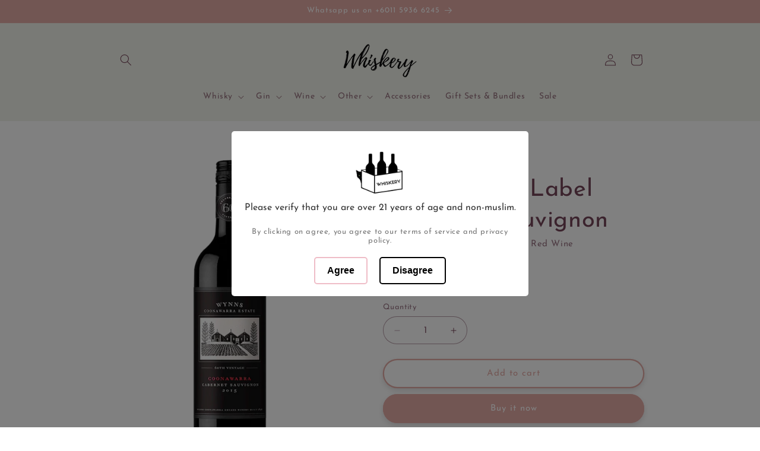

--- FILE ---
content_type: text/html; charset=utf-8
request_url: https://www.whiskery.com.my/products/wynns-black-label-cabernet-sauvignon
body_size: 29341
content:
<!doctype html>
<html class="js" lang="en">
  <head>
    <meta charset="utf-8">
    <meta http-equiv="X-UA-Compatible" content="IE=edge">
    <meta name="viewport" content="width=device-width,initial-scale=1">
    <meta name="theme-color" content="">
    <link rel="canonical" href="https://www.whiskery.com.my/products/wynns-black-label-cabernet-sauvignon"><link rel="icon" type="image/png" href="//www.whiskery.com.my/cdn/shop/files/Whiskery_logo_3d_glow.png?crop=center&height=32&v=1650172559&width=32"><link rel="preconnect" href="https://fonts.shopifycdn.com" crossorigin><title>
      Wynns Black Label Cabernet Sauvignon | Best Red Wine in 2024 at Whiskery
</title>

    
      <meta name="description" content="Buy The Wynns Black Label Cabernet Sauvignon And Other Red Wine From Wynns. 100% Authentic Brands.">
    

    

<meta property="og:site_name" content="Whiskery">
<meta property="og:url" content="https://www.whiskery.com.my/products/wynns-black-label-cabernet-sauvignon">
<meta property="og:title" content="Wynns Black Label Cabernet Sauvignon | Best Red Wine in 2024 at Whiskery">
<meta property="og:type" content="product">
<meta property="og:description" content="Buy The Wynns Black Label Cabernet Sauvignon And Other Red Wine From Wynns. 100% Authentic Brands."><meta property="og:image" content="http://www.whiskery.com.my/cdn/shop/products/WynnsBlackLabelCabernetSauvignon.png?v=1691432667">
  <meta property="og:image:secure_url" content="https://www.whiskery.com.my/cdn/shop/products/WynnsBlackLabelCabernetSauvignon.png?v=1691432667">
  <meta property="og:image:width" content="781">
  <meta property="og:image:height" content="977"><meta property="og:price:amount" content="175.00">
  <meta property="og:price:currency" content="MYR"><meta name="twitter:card" content="summary_large_image">
<meta name="twitter:title" content="Wynns Black Label Cabernet Sauvignon | Best Red Wine in 2024 at Whiskery">
<meta name="twitter:description" content="Buy The Wynns Black Label Cabernet Sauvignon And Other Red Wine From Wynns. 100% Authentic Brands.">


    <script src="//www.whiskery.com.my/cdn/shop/t/61/assets/constants.js?v=132983761750457495441753326847" defer="defer"></script>
    <script src="//www.whiskery.com.my/cdn/shop/t/61/assets/pubsub.js?v=25310214064522200911753326848" defer="defer"></script>
    <script src="//www.whiskery.com.my/cdn/shop/t/61/assets/global.js?v=7301445359237545521753326847" defer="defer"></script>
    <script src="//www.whiskery.com.my/cdn/shop/t/61/assets/details-disclosure.js?v=13653116266235556501753326847" defer="defer"></script>
    <script src="//www.whiskery.com.my/cdn/shop/t/61/assets/details-modal.js?v=25581673532751508451753326847" defer="defer"></script>
    <script src="//www.whiskery.com.my/cdn/shop/t/61/assets/search-form.js?v=133129549252120666541753326849" defer="defer"></script><script>window.performance && window.performance.mark && window.performance.mark('shopify.content_for_header.start');</script><meta name="google-site-verification" content="qTek2wMQEv5PPstst_VXjQ8kO3ut3nTWxCN9OnEvuMk">
<meta id="shopify-digital-wallet" name="shopify-digital-wallet" content="/40134410395/digital_wallets/dialog">
<link rel="alternate" type="application/json+oembed" href="https://www.whiskery.com.my/products/wynns-black-label-cabernet-sauvignon.oembed">
<script async="async" src="/checkouts/internal/preloads.js?locale=en-MY"></script>
<script id="shopify-features" type="application/json">{"accessToken":"2c6000b644e4881fc44739eaae6a4ff9","betas":["rich-media-storefront-analytics"],"domain":"www.whiskery.com.my","predictiveSearch":true,"shopId":40134410395,"locale":"en"}</script>
<script>var Shopify = Shopify || {};
Shopify.shop = "whskery.myshopify.com";
Shopify.locale = "en";
Shopify.currency = {"active":"MYR","rate":"1.0"};
Shopify.country = "MY";
Shopify.theme = {"name":"Refresh 15.4 Published","id":150380085489,"schema_name":"Refresh","schema_version":"15.4.0","theme_store_id":1567,"role":"main"};
Shopify.theme.handle = "null";
Shopify.theme.style = {"id":null,"handle":null};
Shopify.cdnHost = "www.whiskery.com.my/cdn";
Shopify.routes = Shopify.routes || {};
Shopify.routes.root = "/";</script>
<script type="module">!function(o){(o.Shopify=o.Shopify||{}).modules=!0}(window);</script>
<script>!function(o){function n(){var o=[];function n(){o.push(Array.prototype.slice.apply(arguments))}return n.q=o,n}var t=o.Shopify=o.Shopify||{};t.loadFeatures=n(),t.autoloadFeatures=n()}(window);</script>
<script id="shop-js-analytics" type="application/json">{"pageType":"product"}</script>
<script defer="defer" async type="module" src="//www.whiskery.com.my/cdn/shopifycloud/shop-js/modules/v2/client.init-shop-cart-sync_C5BV16lS.en.esm.js"></script>
<script defer="defer" async type="module" src="//www.whiskery.com.my/cdn/shopifycloud/shop-js/modules/v2/chunk.common_CygWptCX.esm.js"></script>
<script type="module">
  await import("//www.whiskery.com.my/cdn/shopifycloud/shop-js/modules/v2/client.init-shop-cart-sync_C5BV16lS.en.esm.js");
await import("//www.whiskery.com.my/cdn/shopifycloud/shop-js/modules/v2/chunk.common_CygWptCX.esm.js");

  window.Shopify.SignInWithShop?.initShopCartSync?.({"fedCMEnabled":true,"windoidEnabled":true});

</script>
<script>(function() {
  var isLoaded = false;
  function asyncLoad() {
    if (isLoaded) return;
    isLoaded = true;
    var urls = ["https:\/\/age-verification.hulkapps.com\/hulk_age_verifier.js?shop=whskery.myshopify.com","https:\/\/chimpstatic.com\/mcjs-connected\/js\/users\/d5291b27db8e666524b059251\/df1c77292bd18a050b9efde27.js?shop=whskery.myshopify.com","https:\/\/ecommplugins-scripts.trustpilot.com\/v2.1\/js\/header.min.js?settings=eyJrZXkiOiJRYWZidDVFMmtSY0xaeFVsIiwicyI6InNrdSJ9\u0026v=2.5\u0026shop=whskery.myshopify.com","https:\/\/ecommplugins-trustboxsettings.trustpilot.com\/whskery.myshopify.com.js?settings=1754451623578\u0026shop=whskery.myshopify.com","https:\/\/widget.trustpilot.com\/bootstrap\/v5\/tp.widget.sync.bootstrap.min.js?shop=whskery.myshopify.com","https:\/\/d1639lhkj5l89m.cloudfront.net\/js\/storefront\/uppromote.js?shop=whskery.myshopify.com","https:\/\/scripts.juniphq.com\/v1\/junip_shopify.js?shop=whskery.myshopify.com","https:\/\/cdn.nfcube.com\/instafeed-39e09ec24da037d72c5229e1fb140a23.js?shop=whskery.myshopify.com","https:\/\/ecommplugins-scripts.trustpilot.com\/v2.1\/js\/success.min.js?settings=eyJrZXkiOiJRYWZidDVFMmtSY0xaeFVsIiwicyI6InNrdSIsInQiOlsib3JkZXJzL2Z1bGZpbGxlZCJdLCJ2IjoiIiwiYSI6IlNob3BpZnktMjAyMS0wNCJ9\u0026shop=whskery.myshopify.com"];
    for (var i = 0; i < urls.length; i++) {
      var s = document.createElement('script');
      s.type = 'text/javascript';
      s.async = true;
      s.src = urls[i];
      var x = document.getElementsByTagName('script')[0];
      x.parentNode.insertBefore(s, x);
    }
  };
  if(window.attachEvent) {
    window.attachEvent('onload', asyncLoad);
  } else {
    window.addEventListener('load', asyncLoad, false);
  }
})();</script>
<script id="__st">var __st={"a":40134410395,"offset":28800,"reqid":"e4bf30d9-27ea-46e7-9aed-5916bf0a471c-1768789583","pageurl":"www.whiskery.com.my\/products\/wynns-black-label-cabernet-sauvignon","u":"2e57bb1e1229","p":"product","rtyp":"product","rid":7810216493297};</script>
<script>window.ShopifyPaypalV4VisibilityTracking = true;</script>
<script id="captcha-bootstrap">!function(){'use strict';const t='contact',e='account',n='new_comment',o=[[t,t],['blogs',n],['comments',n],[t,'customer']],c=[[e,'customer_login'],[e,'guest_login'],[e,'recover_customer_password'],[e,'create_customer']],r=t=>t.map((([t,e])=>`form[action*='/${t}']:not([data-nocaptcha='true']) input[name='form_type'][value='${e}']`)).join(','),a=t=>()=>t?[...document.querySelectorAll(t)].map((t=>t.form)):[];function s(){const t=[...o],e=r(t);return a(e)}const i='password',u='form_key',d=['recaptcha-v3-token','g-recaptcha-response','h-captcha-response',i],f=()=>{try{return window.sessionStorage}catch{return}},m='__shopify_v',_=t=>t.elements[u];function p(t,e,n=!1){try{const o=window.sessionStorage,c=JSON.parse(o.getItem(e)),{data:r}=function(t){const{data:e,action:n}=t;return t[m]||n?{data:e,action:n}:{data:t,action:n}}(c);for(const[e,n]of Object.entries(r))t.elements[e]&&(t.elements[e].value=n);n&&o.removeItem(e)}catch(o){console.error('form repopulation failed',{error:o})}}const l='form_type',E='cptcha';function T(t){t.dataset[E]=!0}const w=window,h=w.document,L='Shopify',v='ce_forms',y='captcha';let A=!1;((t,e)=>{const n=(g='f06e6c50-85a8-45c8-87d0-21a2b65856fe',I='https://cdn.shopify.com/shopifycloud/storefront-forms-hcaptcha/ce_storefront_forms_captcha_hcaptcha.v1.5.2.iife.js',D={infoText:'Protected by hCaptcha',privacyText:'Privacy',termsText:'Terms'},(t,e,n)=>{const o=w[L][v],c=o.bindForm;if(c)return c(t,g,e,D).then(n);var r;o.q.push([[t,g,e,D],n]),r=I,A||(h.body.append(Object.assign(h.createElement('script'),{id:'captcha-provider',async:!0,src:r})),A=!0)});var g,I,D;w[L]=w[L]||{},w[L][v]=w[L][v]||{},w[L][v].q=[],w[L][y]=w[L][y]||{},w[L][y].protect=function(t,e){n(t,void 0,e),T(t)},Object.freeze(w[L][y]),function(t,e,n,w,h,L){const[v,y,A,g]=function(t,e,n){const i=e?o:[],u=t?c:[],d=[...i,...u],f=r(d),m=r(i),_=r(d.filter((([t,e])=>n.includes(e))));return[a(f),a(m),a(_),s()]}(w,h,L),I=t=>{const e=t.target;return e instanceof HTMLFormElement?e:e&&e.form},D=t=>v().includes(t);t.addEventListener('submit',(t=>{const e=I(t);if(!e)return;const n=D(e)&&!e.dataset.hcaptchaBound&&!e.dataset.recaptchaBound,o=_(e),c=g().includes(e)&&(!o||!o.value);(n||c)&&t.preventDefault(),c&&!n&&(function(t){try{if(!f())return;!function(t){const e=f();if(!e)return;const n=_(t);if(!n)return;const o=n.value;o&&e.removeItem(o)}(t);const e=Array.from(Array(32),(()=>Math.random().toString(36)[2])).join('');!function(t,e){_(t)||t.append(Object.assign(document.createElement('input'),{type:'hidden',name:u})),t.elements[u].value=e}(t,e),function(t,e){const n=f();if(!n)return;const o=[...t.querySelectorAll(`input[type='${i}']`)].map((({name:t})=>t)),c=[...d,...o],r={};for(const[a,s]of new FormData(t).entries())c.includes(a)||(r[a]=s);n.setItem(e,JSON.stringify({[m]:1,action:t.action,data:r}))}(t,e)}catch(e){console.error('failed to persist form',e)}}(e),e.submit())}));const S=(t,e)=>{t&&!t.dataset[E]&&(n(t,e.some((e=>e===t))),T(t))};for(const o of['focusin','change'])t.addEventListener(o,(t=>{const e=I(t);D(e)&&S(e,y())}));const B=e.get('form_key'),M=e.get(l),P=B&&M;t.addEventListener('DOMContentLoaded',(()=>{const t=y();if(P)for(const e of t)e.elements[l].value===M&&p(e,B);[...new Set([...A(),...v().filter((t=>'true'===t.dataset.shopifyCaptcha))])].forEach((e=>S(e,t)))}))}(h,new URLSearchParams(w.location.search),n,t,e,['guest_login'])})(!0,!0)}();</script>
<script integrity="sha256-4kQ18oKyAcykRKYeNunJcIwy7WH5gtpwJnB7kiuLZ1E=" data-source-attribution="shopify.loadfeatures" defer="defer" src="//www.whiskery.com.my/cdn/shopifycloud/storefront/assets/storefront/load_feature-a0a9edcb.js" crossorigin="anonymous"></script>
<script data-source-attribution="shopify.dynamic_checkout.dynamic.init">var Shopify=Shopify||{};Shopify.PaymentButton=Shopify.PaymentButton||{isStorefrontPortableWallets:!0,init:function(){window.Shopify.PaymentButton.init=function(){};var t=document.createElement("script");t.src="https://www.whiskery.com.my/cdn/shopifycloud/portable-wallets/latest/portable-wallets.en.js",t.type="module",document.head.appendChild(t)}};
</script>
<script data-source-attribution="shopify.dynamic_checkout.buyer_consent">
  function portableWalletsHideBuyerConsent(e){var t=document.getElementById("shopify-buyer-consent"),n=document.getElementById("shopify-subscription-policy-button");t&&n&&(t.classList.add("hidden"),t.setAttribute("aria-hidden","true"),n.removeEventListener("click",e))}function portableWalletsShowBuyerConsent(e){var t=document.getElementById("shopify-buyer-consent"),n=document.getElementById("shopify-subscription-policy-button");t&&n&&(t.classList.remove("hidden"),t.removeAttribute("aria-hidden"),n.addEventListener("click",e))}window.Shopify?.PaymentButton&&(window.Shopify.PaymentButton.hideBuyerConsent=portableWalletsHideBuyerConsent,window.Shopify.PaymentButton.showBuyerConsent=portableWalletsShowBuyerConsent);
</script>
<script>
  function portableWalletsCleanup(e){e&&e.src&&console.error("Failed to load portable wallets script "+e.src);var t=document.querySelectorAll("shopify-accelerated-checkout .shopify-payment-button__skeleton, shopify-accelerated-checkout-cart .wallet-cart-button__skeleton"),e=document.getElementById("shopify-buyer-consent");for(let e=0;e<t.length;e++)t[e].remove();e&&e.remove()}function portableWalletsNotLoadedAsModule(e){e instanceof ErrorEvent&&"string"==typeof e.message&&e.message.includes("import.meta")&&"string"==typeof e.filename&&e.filename.includes("portable-wallets")&&(window.removeEventListener("error",portableWalletsNotLoadedAsModule),window.Shopify.PaymentButton.failedToLoad=e,"loading"===document.readyState?document.addEventListener("DOMContentLoaded",window.Shopify.PaymentButton.init):window.Shopify.PaymentButton.init())}window.addEventListener("error",portableWalletsNotLoadedAsModule);
</script>

<script type="module" src="https://www.whiskery.com.my/cdn/shopifycloud/portable-wallets/latest/portable-wallets.en.js" onError="portableWalletsCleanup(this)" crossorigin="anonymous"></script>
<script nomodule>
  document.addEventListener("DOMContentLoaded", portableWalletsCleanup);
</script>

<link id="shopify-accelerated-checkout-styles" rel="stylesheet" media="screen" href="https://www.whiskery.com.my/cdn/shopifycloud/portable-wallets/latest/accelerated-checkout-backwards-compat.css" crossorigin="anonymous">
<style id="shopify-accelerated-checkout-cart">
        #shopify-buyer-consent {
  margin-top: 1em;
  display: inline-block;
  width: 100%;
}

#shopify-buyer-consent.hidden {
  display: none;
}

#shopify-subscription-policy-button {
  background: none;
  border: none;
  padding: 0;
  text-decoration: underline;
  font-size: inherit;
  cursor: pointer;
}

#shopify-subscription-policy-button::before {
  box-shadow: none;
}

      </style>
<script id="sections-script" data-sections="header" defer="defer" src="//www.whiskery.com.my/cdn/shop/t/61/compiled_assets/scripts.js?6574"></script>
<script>window.performance && window.performance.mark && window.performance.mark('shopify.content_for_header.end');</script>


    <style data-shopify>
      @font-face {
  font-family: "Josefin Sans";
  font-weight: 400;
  font-style: normal;
  font-display: swap;
  src: url("//www.whiskery.com.my/cdn/fonts/josefin_sans/josefinsans_n4.70f7efd699799949e6d9f99bc20843a2c86a2e0f.woff2") format("woff2"),
       url("//www.whiskery.com.my/cdn/fonts/josefin_sans/josefinsans_n4.35d308a1bdf56e5556bc2ac79702c721e4e2e983.woff") format("woff");
}

      @font-face {
  font-family: "Josefin Sans";
  font-weight: 700;
  font-style: normal;
  font-display: swap;
  src: url("//www.whiskery.com.my/cdn/fonts/josefin_sans/josefinsans_n7.4edc746dce14b53e39df223fba72d5f37c3d525d.woff2") format("woff2"),
       url("//www.whiskery.com.my/cdn/fonts/josefin_sans/josefinsans_n7.051568b12ab464ee8f0241094cdd7a1c80fbd08d.woff") format("woff");
}

      @font-face {
  font-family: "Josefin Sans";
  font-weight: 400;
  font-style: italic;
  font-display: swap;
  src: url("//www.whiskery.com.my/cdn/fonts/josefin_sans/josefinsans_i4.a2ba85bff59cf18a6ad90c24fe1808ddb8ce1343.woff2") format("woff2"),
       url("//www.whiskery.com.my/cdn/fonts/josefin_sans/josefinsans_i4.2dba61e1d135ab449e8e134ba633cf0d31863cc4.woff") format("woff");
}

      @font-face {
  font-family: "Josefin Sans";
  font-weight: 700;
  font-style: italic;
  font-display: swap;
  src: url("//www.whiskery.com.my/cdn/fonts/josefin_sans/josefinsans_i7.733dd5c50cdd7b706d9ec731b4016d1edd55db5e.woff2") format("woff2"),
       url("//www.whiskery.com.my/cdn/fonts/josefin_sans/josefinsans_i7.094ef86ca8f6eafea52b87b4f09feefb278e539d.woff") format("woff");
}

      @font-face {
  font-family: "Josefin Sans";
  font-weight: 400;
  font-style: normal;
  font-display: swap;
  src: url("//www.whiskery.com.my/cdn/fonts/josefin_sans/josefinsans_n4.70f7efd699799949e6d9f99bc20843a2c86a2e0f.woff2") format("woff2"),
       url("//www.whiskery.com.my/cdn/fonts/josefin_sans/josefinsans_n4.35d308a1bdf56e5556bc2ac79702c721e4e2e983.woff") format("woff");
}


      
        :root,
        .color-scheme-1 {
          --color-background: 255,255,255;
        
          --gradient-background: #ffffff;
        

        

        --color-foreground: 117,69,89;
        --color-background-contrast: 191,191,191;
        --color-shadow: 127,120,124;
        --color-button: 227,170,165;
        --color-button-text: 255,255,255;
        --color-secondary-button: 255,255,255;
        --color-secondary-button-text: 227,170,165;
        --color-link: 227,170,165;
        --color-badge-foreground: 117,69,89;
        --color-badge-background: 255,255,255;
        --color-badge-border: 117,69,89;
        --payment-terms-background-color: rgb(255 255 255);
      }
      
        
        .color-scheme-2 {
          --color-background: 241,242,234;
        
          --gradient-background: #f1f2ea;
        

        

        --color-foreground: 117,69,89;
        --color-background-contrast: 189,193,155;
        --color-shadow: 18,18,18;
        --color-button: 227,170,165;
        --color-button-text: 255,255,255;
        --color-secondary-button: 241,242,234;
        --color-secondary-button-text: 227,170,165;
        --color-link: 227,170,165;
        --color-badge-foreground: 117,69,89;
        --color-badge-background: 241,242,234;
        --color-badge-border: 117,69,89;
        --payment-terms-background-color: rgb(241 242 234);
      }
      
        
        .color-scheme-3 {
          --color-background: 212,205,210;
        
          --gradient-background: #d4cdd2;
        

        

        --color-foreground: 117,69,89;
        --color-background-contrast: 153,136,148;
        --color-shadow: 127,120,124;
        --color-button: 229,212,212;
        --color-button-text: 117,69,89;
        --color-secondary-button: 212,205,210;
        --color-secondary-button-text: 229,212,212;
        --color-link: 229,212,212;
        --color-badge-foreground: 117,69,89;
        --color-badge-background: 212,205,210;
        --color-badge-border: 117,69,89;
        --payment-terms-background-color: rgb(212 205 210);
      }
      
        
        .color-scheme-4 {
          --color-background: 227,170,165;
        
          --gradient-background: #e3aaa5;
        

        

        --color-foreground: 255,255,255;
        --color-background-contrast: 197,78,68;
        --color-shadow: 14,27,77;
        --color-button: 255,255,255;
        --color-button-text: 71,112,219;
        --color-secondary-button: 227,170,165;
        --color-secondary-button-text: 255,255,255;
        --color-link: 255,255,255;
        --color-badge-foreground: 255,255,255;
        --color-badge-background: 227,170,165;
        --color-badge-border: 255,255,255;
        --payment-terms-background-color: rgb(227 170 165);
      }
      
        
        .color-scheme-5 {
          --color-background: 227,36,2;
        
          --gradient-background: #e32402;
        

        

        --color-foreground: 255,255,255;
        --color-background-contrast: 101,16,1;
        --color-shadow: 14,27,77;
        --color-button: 255,255,255;
        --color-button-text: 227,36,2;
        --color-secondary-button: 227,36,2;
        --color-secondary-button-text: 255,255,255;
        --color-link: 255,255,255;
        --color-badge-foreground: 255,255,255;
        --color-badge-background: 227,36,2;
        --color-badge-border: 255,255,255;
        --payment-terms-background-color: rgb(227 36 2);
      }
      
        
        .color-scheme-f43b20f4-8afb-4ddc-afeb-c2672f819fb5 {
          --color-background: 199,215,192;
        
          --gradient-background: #c7d7c0;
        

        

        --color-foreground: 255,255,255;
        --color-background-contrast: 130,165,114;
        --color-shadow: 18,18,18;
        --color-button: 117,69,89;
        --color-button-text: 229,212,212;
        --color-secondary-button: 199,215,192;
        --color-secondary-button-text: 227,170,165;
        --color-link: 227,170,165;
        --color-badge-foreground: 255,255,255;
        --color-badge-background: 199,215,192;
        --color-badge-border: 255,255,255;
        --payment-terms-background-color: rgb(199 215 192);
      }
      

      body, .color-scheme-1, .color-scheme-2, .color-scheme-3, .color-scheme-4, .color-scheme-5, .color-scheme-f43b20f4-8afb-4ddc-afeb-c2672f819fb5 {
        color: rgba(var(--color-foreground), 0.75);
        background-color: rgb(var(--color-background));
      }

      :root {
        --font-body-family: "Josefin Sans", sans-serif;
        --font-body-style: normal;
        --font-body-weight: 400;
        --font-body-weight-bold: 700;

        --font-heading-family: "Josefin Sans", sans-serif;
        --font-heading-style: normal;
        --font-heading-weight: 400;

        --font-body-scale: 1.0;
        --font-heading-scale: 1.0;

        --media-padding: px;
        --media-border-opacity: 0.1;
        --media-border-width: 0px;
        --media-radius: 20px;
        --media-shadow-opacity: 0.0;
        --media-shadow-horizontal-offset: 0px;
        --media-shadow-vertical-offset: 4px;
        --media-shadow-blur-radius: 5px;
        --media-shadow-visible: 0;

        --page-width: 100rem;
        --page-width-margin: 0rem;

        --product-card-image-padding: 0.2rem;
        --product-card-corner-radius: 0.2rem;
        --product-card-text-alignment: left;
        --product-card-border-width: 0.0rem;
        --product-card-border-opacity: 1.0;
        --product-card-shadow-opacity: 0.0;
        --product-card-shadow-visible: 0;
        --product-card-shadow-horizontal-offset: 0.0rem;
        --product-card-shadow-vertical-offset: 0.4rem;
        --product-card-shadow-blur-radius: 0.5rem;

        --collection-card-image-padding: 0.0rem;
        --collection-card-corner-radius: 0.0rem;
        --collection-card-text-alignment: center;
        --collection-card-border-width: 0.1rem;
        --collection-card-border-opacity: 0.2;
        --collection-card-shadow-opacity: 0.05;
        --collection-card-shadow-visible: 1;
        --collection-card-shadow-horizontal-offset: 0.0rem;
        --collection-card-shadow-vertical-offset: 0.4rem;
        --collection-card-shadow-blur-radius: 0.5rem;

        --blog-card-image-padding: 1.6rem;
        --blog-card-corner-radius: 1.8rem;
        --blog-card-text-alignment: left;
        --blog-card-border-width: 0.1rem;
        --blog-card-border-opacity: 1.0;
        --blog-card-shadow-opacity: 0.0;
        --blog-card-shadow-visible: 0;
        --blog-card-shadow-horizontal-offset: 0.0rem;
        --blog-card-shadow-vertical-offset: 0.4rem;
        --blog-card-shadow-blur-radius: 0.5rem;

        --badge-corner-radius: 0.8rem;

        --popup-border-width: 1px;
        --popup-border-opacity: 0.1;
        --popup-corner-radius: 18px;
        --popup-shadow-opacity: 0.0;
        --popup-shadow-horizontal-offset: 0px;
        --popup-shadow-vertical-offset: 4px;
        --popup-shadow-blur-radius: 5px;

        --drawer-border-width: 0px;
        --drawer-border-opacity: 0.1;
        --drawer-shadow-opacity: 0.0;
        --drawer-shadow-horizontal-offset: 0px;
        --drawer-shadow-vertical-offset: 4px;
        --drawer-shadow-blur-radius: 5px;

        --spacing-sections-desktop: 0px;
        --spacing-sections-mobile: 0px;

        --grid-desktop-vertical-spacing: 20px;
        --grid-desktop-horizontal-spacing: 20px;
        --grid-mobile-vertical-spacing: 10px;
        --grid-mobile-horizontal-spacing: 10px;

        --text-boxes-border-opacity: 0.1;
        --text-boxes-border-width: 0px;
        --text-boxes-radius: 20px;
        --text-boxes-shadow-opacity: 0.0;
        --text-boxes-shadow-visible: 0;
        --text-boxes-shadow-horizontal-offset: 0px;
        --text-boxes-shadow-vertical-offset: 4px;
        --text-boxes-shadow-blur-radius: 5px;

        --buttons-radius: 40px;
        --buttons-radius-outset: 42px;
        --buttons-border-width: 2px;
        --buttons-border-opacity: 1.0;
        --buttons-shadow-opacity: 0.25;
        --buttons-shadow-visible: 1;
        --buttons-shadow-horizontal-offset: 0px;
        --buttons-shadow-vertical-offset: 4px;
        --buttons-shadow-blur-radius: 10px;
        --buttons-border-offset: 0.3px;

        --inputs-radius: 26px;
        --inputs-border-width: 1px;
        --inputs-border-opacity: 0.55;
        --inputs-shadow-opacity: 0.0;
        --inputs-shadow-horizontal-offset: 0px;
        --inputs-margin-offset: 0px;
        --inputs-shadow-vertical-offset: 4px;
        --inputs-shadow-blur-radius: 5px;
        --inputs-radius-outset: 27px;

        --variant-pills-radius: 40px;
        --variant-pills-border-width: 1px;
        --variant-pills-border-opacity: 0.55;
        --variant-pills-shadow-opacity: 0.0;
        --variant-pills-shadow-horizontal-offset: 0px;
        --variant-pills-shadow-vertical-offset: 4px;
        --variant-pills-shadow-blur-radius: 5px;
      }

      *,
      *::before,
      *::after {
        box-sizing: inherit;
      }

      html {
        box-sizing: border-box;
        font-size: calc(var(--font-body-scale) * 62.5%);
        height: 100%;
      }

      body {
        display: grid;
        grid-template-rows: auto auto 1fr auto;
        grid-template-columns: 100%;
        min-height: 100%;
        margin: 0;
        font-size: 1.5rem;
        letter-spacing: 0.06rem;
        line-height: calc(1 + 0.8 / var(--font-body-scale));
        font-family: var(--font-body-family);
        font-style: var(--font-body-style);
        font-weight: var(--font-body-weight);
      }

      @media screen and (min-width: 750px) {
        body {
          font-size: 1.6rem;
        }
      }
    </style>

    <link href="//www.whiskery.com.my/cdn/shop/t/61/assets/base.css?v=180008270436171932821754126644" rel="stylesheet" type="text/css" media="all" />
    <link href="//www.whiskery.com.my/cdn/shop/t/61/assets/mw-whiskery.css?v=158572410539181893181753415106" rel="stylesheet" type="text/css" media="all" />
    <link rel="stylesheet" href="//www.whiskery.com.my/cdn/shop/t/61/assets/component-cart-items.css?v=13033300910818915211753326847" media="print" onload="this.media='all'"><link href="//www.whiskery.com.my/cdn/shop/t/61/assets/component-cart-drawer.css?v=39223250576183958541753326847" rel="stylesheet" type="text/css" media="all" />
      <link href="//www.whiskery.com.my/cdn/shop/t/61/assets/component-cart.css?v=164708765130180853531753326847" rel="stylesheet" type="text/css" media="all" />
      <link href="//www.whiskery.com.my/cdn/shop/t/61/assets/component-totals.css?v=15906652033866631521753326847" rel="stylesheet" type="text/css" media="all" />
      <link href="//www.whiskery.com.my/cdn/shop/t/61/assets/component-price.css?v=47596247576480123001753326847" rel="stylesheet" type="text/css" media="all" />
      <link href="//www.whiskery.com.my/cdn/shop/t/61/assets/component-discounts.css?v=152760482443307489271753326847" rel="stylesheet" type="text/css" media="all" />

      <link rel="preload" as="font" href="//www.whiskery.com.my/cdn/fonts/josefin_sans/josefinsans_n4.70f7efd699799949e6d9f99bc20843a2c86a2e0f.woff2" type="font/woff2" crossorigin>
      

      <link rel="preload" as="font" href="//www.whiskery.com.my/cdn/fonts/josefin_sans/josefinsans_n4.70f7efd699799949e6d9f99bc20843a2c86a2e0f.woff2" type="font/woff2" crossorigin>
      
<link
        rel="stylesheet"
        href="//www.whiskery.com.my/cdn/shop/t/61/assets/component-predictive-search.css?v=118923337488134913561753326847"
        media="print"
        onload="this.media='all'"
      ><script>
      if (Shopify.designMode) {
        document.documentElement.classList.add('shopify-design-mode');
      }
    </script>
  <!-- BEGIN app block: shopify://apps/ot-theme-sections/blocks/otsb-style/45c0d634-d78b-458c-8bca-17086e7d65aa --><link href="//cdn.shopify.com/extensions/019bc4db-55e4-7817-9a3f-2704fee0c1e1/xpify-front-base-88/assets/otsb-style.min.css" rel="stylesheet" type="text/css" media="all" />
<script>
  window.otsb={main_script_enabled:true,sliderScript:"https://cdn.shopify.com/extensions/019bc4db-55e4-7817-9a3f-2704fee0c1e1/xpify-front-base-88/assets/otsb-splide.min.js",loadedScript:window?.otsb?.loadedScript||[],components:{splides:{}}};
</script><script src="https://cdn.shopify.com/extensions/019bc4db-55e4-7817-9a3f-2704fee0c1e1/xpify-front-base-88/assets/otsb-script.min.js" defer="defer"></script>

<!-- END app block --><!-- BEGIN app block: shopify://apps/instafeed/blocks/head-block/c447db20-095d-4a10-9725-b5977662c9d5 --><link rel="preconnect" href="https://cdn.nfcube.com/">
<link rel="preconnect" href="https://scontent.cdninstagram.com/">


  <script>
    document.addEventListener('DOMContentLoaded', function () {
      let instafeedScript = document.createElement('script');

      
        instafeedScript.src = 'https://cdn.nfcube.com/instafeed-39e09ec24da037d72c5229e1fb140a23.js';
      

      document.body.appendChild(instafeedScript);
    });
  </script>





<!-- END app block --><link href="https://monorail-edge.shopifysvc.com" rel="dns-prefetch">
<script>(function(){if ("sendBeacon" in navigator && "performance" in window) {try {var session_token_from_headers = performance.getEntriesByType('navigation')[0].serverTiming.find(x => x.name == '_s').description;} catch {var session_token_from_headers = undefined;}var session_cookie_matches = document.cookie.match(/_shopify_s=([^;]*)/);var session_token_from_cookie = session_cookie_matches && session_cookie_matches.length === 2 ? session_cookie_matches[1] : "";var session_token = session_token_from_headers || session_token_from_cookie || "";function handle_abandonment_event(e) {var entries = performance.getEntries().filter(function(entry) {return /monorail-edge.shopifysvc.com/.test(entry.name);});if (!window.abandonment_tracked && entries.length === 0) {window.abandonment_tracked = true;var currentMs = Date.now();var navigation_start = performance.timing.navigationStart;var payload = {shop_id: 40134410395,url: window.location.href,navigation_start,duration: currentMs - navigation_start,session_token,page_type: "product"};window.navigator.sendBeacon("https://monorail-edge.shopifysvc.com/v1/produce", JSON.stringify({schema_id: "online_store_buyer_site_abandonment/1.1",payload: payload,metadata: {event_created_at_ms: currentMs,event_sent_at_ms: currentMs}}));}}window.addEventListener('pagehide', handle_abandonment_event);}}());</script>
<script id="web-pixels-manager-setup">(function e(e,d,r,n,o){if(void 0===o&&(o={}),!Boolean(null===(a=null===(i=window.Shopify)||void 0===i?void 0:i.analytics)||void 0===a?void 0:a.replayQueue)){var i,a;window.Shopify=window.Shopify||{};var t=window.Shopify;t.analytics=t.analytics||{};var s=t.analytics;s.replayQueue=[],s.publish=function(e,d,r){return s.replayQueue.push([e,d,r]),!0};try{self.performance.mark("wpm:start")}catch(e){}var l=function(){var e={modern:/Edge?\/(1{2}[4-9]|1[2-9]\d|[2-9]\d{2}|\d{4,})\.\d+(\.\d+|)|Firefox\/(1{2}[4-9]|1[2-9]\d|[2-9]\d{2}|\d{4,})\.\d+(\.\d+|)|Chrom(ium|e)\/(9{2}|\d{3,})\.\d+(\.\d+|)|(Maci|X1{2}).+ Version\/(15\.\d+|(1[6-9]|[2-9]\d|\d{3,})\.\d+)([,.]\d+|)( \(\w+\)|)( Mobile\/\w+|) Safari\/|Chrome.+OPR\/(9{2}|\d{3,})\.\d+\.\d+|(CPU[ +]OS|iPhone[ +]OS|CPU[ +]iPhone|CPU IPhone OS|CPU iPad OS)[ +]+(15[._]\d+|(1[6-9]|[2-9]\d|\d{3,})[._]\d+)([._]\d+|)|Android:?[ /-](13[3-9]|1[4-9]\d|[2-9]\d{2}|\d{4,})(\.\d+|)(\.\d+|)|Android.+Firefox\/(13[5-9]|1[4-9]\d|[2-9]\d{2}|\d{4,})\.\d+(\.\d+|)|Android.+Chrom(ium|e)\/(13[3-9]|1[4-9]\d|[2-9]\d{2}|\d{4,})\.\d+(\.\d+|)|SamsungBrowser\/([2-9]\d|\d{3,})\.\d+/,legacy:/Edge?\/(1[6-9]|[2-9]\d|\d{3,})\.\d+(\.\d+|)|Firefox\/(5[4-9]|[6-9]\d|\d{3,})\.\d+(\.\d+|)|Chrom(ium|e)\/(5[1-9]|[6-9]\d|\d{3,})\.\d+(\.\d+|)([\d.]+$|.*Safari\/(?![\d.]+ Edge\/[\d.]+$))|(Maci|X1{2}).+ Version\/(10\.\d+|(1[1-9]|[2-9]\d|\d{3,})\.\d+)([,.]\d+|)( \(\w+\)|)( Mobile\/\w+|) Safari\/|Chrome.+OPR\/(3[89]|[4-9]\d|\d{3,})\.\d+\.\d+|(CPU[ +]OS|iPhone[ +]OS|CPU[ +]iPhone|CPU IPhone OS|CPU iPad OS)[ +]+(10[._]\d+|(1[1-9]|[2-9]\d|\d{3,})[._]\d+)([._]\d+|)|Android:?[ /-](13[3-9]|1[4-9]\d|[2-9]\d{2}|\d{4,})(\.\d+|)(\.\d+|)|Mobile Safari.+OPR\/([89]\d|\d{3,})\.\d+\.\d+|Android.+Firefox\/(13[5-9]|1[4-9]\d|[2-9]\d{2}|\d{4,})\.\d+(\.\d+|)|Android.+Chrom(ium|e)\/(13[3-9]|1[4-9]\d|[2-9]\d{2}|\d{4,})\.\d+(\.\d+|)|Android.+(UC? ?Browser|UCWEB|U3)[ /]?(15\.([5-9]|\d{2,})|(1[6-9]|[2-9]\d|\d{3,})\.\d+)\.\d+|SamsungBrowser\/(5\.\d+|([6-9]|\d{2,})\.\d+)|Android.+MQ{2}Browser\/(14(\.(9|\d{2,})|)|(1[5-9]|[2-9]\d|\d{3,})(\.\d+|))(\.\d+|)|K[Aa][Ii]OS\/(3\.\d+|([4-9]|\d{2,})\.\d+)(\.\d+|)/},d=e.modern,r=e.legacy,n=navigator.userAgent;return n.match(d)?"modern":n.match(r)?"legacy":"unknown"}(),u="modern"===l?"modern":"legacy",c=(null!=n?n:{modern:"",legacy:""})[u],f=function(e){return[e.baseUrl,"/wpm","/b",e.hashVersion,"modern"===e.buildTarget?"m":"l",".js"].join("")}({baseUrl:d,hashVersion:r,buildTarget:u}),m=function(e){var d=e.version,r=e.bundleTarget,n=e.surface,o=e.pageUrl,i=e.monorailEndpoint;return{emit:function(e){var a=e.status,t=e.errorMsg,s=(new Date).getTime(),l=JSON.stringify({metadata:{event_sent_at_ms:s},events:[{schema_id:"web_pixels_manager_load/3.1",payload:{version:d,bundle_target:r,page_url:o,status:a,surface:n,error_msg:t},metadata:{event_created_at_ms:s}}]});if(!i)return console&&console.warn&&console.warn("[Web Pixels Manager] No Monorail endpoint provided, skipping logging."),!1;try{return self.navigator.sendBeacon.bind(self.navigator)(i,l)}catch(e){}var u=new XMLHttpRequest;try{return u.open("POST",i,!0),u.setRequestHeader("Content-Type","text/plain"),u.send(l),!0}catch(e){return console&&console.warn&&console.warn("[Web Pixels Manager] Got an unhandled error while logging to Monorail."),!1}}}}({version:r,bundleTarget:l,surface:e.surface,pageUrl:self.location.href,monorailEndpoint:e.monorailEndpoint});try{o.browserTarget=l,function(e){var d=e.src,r=e.async,n=void 0===r||r,o=e.onload,i=e.onerror,a=e.sri,t=e.scriptDataAttributes,s=void 0===t?{}:t,l=document.createElement("script"),u=document.querySelector("head"),c=document.querySelector("body");if(l.async=n,l.src=d,a&&(l.integrity=a,l.crossOrigin="anonymous"),s)for(var f in s)if(Object.prototype.hasOwnProperty.call(s,f))try{l.dataset[f]=s[f]}catch(e){}if(o&&l.addEventListener("load",o),i&&l.addEventListener("error",i),u)u.appendChild(l);else{if(!c)throw new Error("Did not find a head or body element to append the script");c.appendChild(l)}}({src:f,async:!0,onload:function(){if(!function(){var e,d;return Boolean(null===(d=null===(e=window.Shopify)||void 0===e?void 0:e.analytics)||void 0===d?void 0:d.initialized)}()){var d=window.webPixelsManager.init(e)||void 0;if(d){var r=window.Shopify.analytics;r.replayQueue.forEach((function(e){var r=e[0],n=e[1],o=e[2];d.publishCustomEvent(r,n,o)})),r.replayQueue=[],r.publish=d.publishCustomEvent,r.visitor=d.visitor,r.initialized=!0}}},onerror:function(){return m.emit({status:"failed",errorMsg:"".concat(f," has failed to load")})},sri:function(e){var d=/^sha384-[A-Za-z0-9+/=]+$/;return"string"==typeof e&&d.test(e)}(c)?c:"",scriptDataAttributes:o}),m.emit({status:"loading"})}catch(e){m.emit({status:"failed",errorMsg:(null==e?void 0:e.message)||"Unknown error"})}}})({shopId: 40134410395,storefrontBaseUrl: "https://www.whiskery.com.my",extensionsBaseUrl: "https://extensions.shopifycdn.com/cdn/shopifycloud/web-pixels-manager",monorailEndpoint: "https://monorail-edge.shopifysvc.com/unstable/produce_batch",surface: "storefront-renderer",enabledBetaFlags: ["2dca8a86"],webPixelsConfigList: [{"id":"431915249","configuration":"{\"config\":\"{\\\"pixel_id\\\":\\\"G-1EBX9303MM\\\",\\\"google_tag_ids\\\":[\\\"G-1EBX9303MM\\\",\\\"AW-603679530\\\",\\\"GT-5RF2NJW\\\"],\\\"target_country\\\":\\\"MY\\\",\\\"gtag_events\\\":[{\\\"type\\\":\\\"search\\\",\\\"action_label\\\":[\\\"G-1EBX9303MM\\\",\\\"AW-603679530\\\/XqBeCI7IypECEKrW7Z8C\\\"]},{\\\"type\\\":\\\"begin_checkout\\\",\\\"action_label\\\":[\\\"G-1EBX9303MM\\\",\\\"AW-603679530\\\/ocfqCIvIypECEKrW7Z8C\\\"]},{\\\"type\\\":\\\"view_item\\\",\\\"action_label\\\":[\\\"G-1EBX9303MM\\\",\\\"AW-603679530\\\/pOfECNHGypECEKrW7Z8C\\\",\\\"MC-ES9JD1KHM2\\\"]},{\\\"type\\\":\\\"purchase\\\",\\\"action_label\\\":[\\\"G-1EBX9303MM\\\",\\\"AW-603679530\\\/hFsKCM7GypECEKrW7Z8C\\\",\\\"MC-ES9JD1KHM2\\\"]},{\\\"type\\\":\\\"page_view\\\",\\\"action_label\\\":[\\\"G-1EBX9303MM\\\",\\\"AW-603679530\\\/YJrQCMvGypECEKrW7Z8C\\\",\\\"MC-ES9JD1KHM2\\\"]},{\\\"type\\\":\\\"add_payment_info\\\",\\\"action_label\\\":[\\\"G-1EBX9303MM\\\",\\\"AW-603679530\\\/jGWSCJHIypECEKrW7Z8C\\\"]},{\\\"type\\\":\\\"add_to_cart\\\",\\\"action_label\\\":[\\\"G-1EBX9303MM\\\",\\\"AW-603679530\\\/W6uuCIjIypECEKrW7Z8C\\\"]}],\\\"enable_monitoring_mode\\\":false}\"}","eventPayloadVersion":"v1","runtimeContext":"OPEN","scriptVersion":"b2a88bafab3e21179ed38636efcd8a93","type":"APP","apiClientId":1780363,"privacyPurposes":[],"dataSharingAdjustments":{"protectedCustomerApprovalScopes":["read_customer_address","read_customer_email","read_customer_name","read_customer_personal_data","read_customer_phone"]}},{"id":"253985009","configuration":"{\"shopId\":\"159710\",\"env\":\"production\",\"metaData\":\"[]\"}","eventPayloadVersion":"v1","runtimeContext":"STRICT","scriptVersion":"8e11013497942cd9be82d03af35714e6","type":"APP","apiClientId":2773553,"privacyPurposes":[],"dataSharingAdjustments":{"protectedCustomerApprovalScopes":["read_customer_address","read_customer_email","read_customer_name","read_customer_personal_data","read_customer_phone"]}},{"id":"196968689","configuration":"{\"pixel_id\":\"295411838455312\",\"pixel_type\":\"facebook_pixel\"}","eventPayloadVersion":"v1","runtimeContext":"OPEN","scriptVersion":"ca16bc87fe92b6042fbaa3acc2fbdaa6","type":"APP","apiClientId":2329312,"privacyPurposes":["ANALYTICS","MARKETING","SALE_OF_DATA"],"dataSharingAdjustments":{"protectedCustomerApprovalScopes":["read_customer_address","read_customer_email","read_customer_name","read_customer_personal_data","read_customer_phone"]}},{"id":"97976561","eventPayloadVersion":"1","runtimeContext":"LAX","scriptVersion":"2","type":"CUSTOM","privacyPurposes":["ANALYTICS","MARKETING"],"name":"GTM 2025"},{"id":"98009329","eventPayloadVersion":"1","runtimeContext":"LAX","scriptVersion":"6","type":"CUSTOM","privacyPurposes":[],"name":"GCR"},{"id":"shopify-app-pixel","configuration":"{}","eventPayloadVersion":"v1","runtimeContext":"STRICT","scriptVersion":"0450","apiClientId":"shopify-pixel","type":"APP","privacyPurposes":["ANALYTICS","MARKETING"]},{"id":"shopify-custom-pixel","eventPayloadVersion":"v1","runtimeContext":"LAX","scriptVersion":"0450","apiClientId":"shopify-pixel","type":"CUSTOM","privacyPurposes":["ANALYTICS","MARKETING"]}],isMerchantRequest: false,initData: {"shop":{"name":"Whiskery","paymentSettings":{"currencyCode":"MYR"},"myshopifyDomain":"whskery.myshopify.com","countryCode":"MY","storefrontUrl":"https:\/\/www.whiskery.com.my"},"customer":null,"cart":null,"checkout":null,"productVariants":[{"price":{"amount":175.0,"currencyCode":"MYR"},"product":{"title":"Wynns Black Label Cabernet Sauvignon","vendor":"Wynns","id":"7810216493297","untranslatedTitle":"Wynns Black Label Cabernet Sauvignon","url":"\/products\/wynns-black-label-cabernet-sauvignon","type":"Red Wine"},"id":"43281227743473","image":{"src":"\/\/www.whiskery.com.my\/cdn\/shop\/products\/WynnsBlackLabelCabernetSauvignon.png?v=1691432667"},"sku":"","title":"Default Title","untranslatedTitle":"Default Title"}],"purchasingCompany":null},},"https://www.whiskery.com.my/cdn","fcfee988w5aeb613cpc8e4bc33m6693e112",{"modern":"","legacy":""},{"shopId":"40134410395","storefrontBaseUrl":"https:\/\/www.whiskery.com.my","extensionBaseUrl":"https:\/\/extensions.shopifycdn.com\/cdn\/shopifycloud\/web-pixels-manager","surface":"storefront-renderer","enabledBetaFlags":"[\"2dca8a86\"]","isMerchantRequest":"false","hashVersion":"fcfee988w5aeb613cpc8e4bc33m6693e112","publish":"custom","events":"[[\"page_viewed\",{}],[\"product_viewed\",{\"productVariant\":{\"price\":{\"amount\":175.0,\"currencyCode\":\"MYR\"},\"product\":{\"title\":\"Wynns Black Label Cabernet Sauvignon\",\"vendor\":\"Wynns\",\"id\":\"7810216493297\",\"untranslatedTitle\":\"Wynns Black Label Cabernet Sauvignon\",\"url\":\"\/products\/wynns-black-label-cabernet-sauvignon\",\"type\":\"Red Wine\"},\"id\":\"43281227743473\",\"image\":{\"src\":\"\/\/www.whiskery.com.my\/cdn\/shop\/products\/WynnsBlackLabelCabernetSauvignon.png?v=1691432667\"},\"sku\":\"\",\"title\":\"Default Title\",\"untranslatedTitle\":\"Default Title\"}}]]"});</script><script>
  window.ShopifyAnalytics = window.ShopifyAnalytics || {};
  window.ShopifyAnalytics.meta = window.ShopifyAnalytics.meta || {};
  window.ShopifyAnalytics.meta.currency = 'MYR';
  var meta = {"product":{"id":7810216493297,"gid":"gid:\/\/shopify\/Product\/7810216493297","vendor":"Wynns","type":"Red Wine","handle":"wynns-black-label-cabernet-sauvignon","variants":[{"id":43281227743473,"price":17500,"name":"Wynns Black Label Cabernet Sauvignon","public_title":null,"sku":""}],"remote":false},"page":{"pageType":"product","resourceType":"product","resourceId":7810216493297,"requestId":"e4bf30d9-27ea-46e7-9aed-5916bf0a471c-1768789583"}};
  for (var attr in meta) {
    window.ShopifyAnalytics.meta[attr] = meta[attr];
  }
</script>
<script class="analytics">
  (function () {
    var customDocumentWrite = function(content) {
      var jquery = null;

      if (window.jQuery) {
        jquery = window.jQuery;
      } else if (window.Checkout && window.Checkout.$) {
        jquery = window.Checkout.$;
      }

      if (jquery) {
        jquery('body').append(content);
      }
    };

    var hasLoggedConversion = function(token) {
      if (token) {
        return document.cookie.indexOf('loggedConversion=' + token) !== -1;
      }
      return false;
    }

    var setCookieIfConversion = function(token) {
      if (token) {
        var twoMonthsFromNow = new Date(Date.now());
        twoMonthsFromNow.setMonth(twoMonthsFromNow.getMonth() + 2);

        document.cookie = 'loggedConversion=' + token + '; expires=' + twoMonthsFromNow;
      }
    }

    var trekkie = window.ShopifyAnalytics.lib = window.trekkie = window.trekkie || [];
    if (trekkie.integrations) {
      return;
    }
    trekkie.methods = [
      'identify',
      'page',
      'ready',
      'track',
      'trackForm',
      'trackLink'
    ];
    trekkie.factory = function(method) {
      return function() {
        var args = Array.prototype.slice.call(arguments);
        args.unshift(method);
        trekkie.push(args);
        return trekkie;
      };
    };
    for (var i = 0; i < trekkie.methods.length; i++) {
      var key = trekkie.methods[i];
      trekkie[key] = trekkie.factory(key);
    }
    trekkie.load = function(config) {
      trekkie.config = config || {};
      trekkie.config.initialDocumentCookie = document.cookie;
      var first = document.getElementsByTagName('script')[0];
      var script = document.createElement('script');
      script.type = 'text/javascript';
      script.onerror = function(e) {
        var scriptFallback = document.createElement('script');
        scriptFallback.type = 'text/javascript';
        scriptFallback.onerror = function(error) {
                var Monorail = {
      produce: function produce(monorailDomain, schemaId, payload) {
        var currentMs = new Date().getTime();
        var event = {
          schema_id: schemaId,
          payload: payload,
          metadata: {
            event_created_at_ms: currentMs,
            event_sent_at_ms: currentMs
          }
        };
        return Monorail.sendRequest("https://" + monorailDomain + "/v1/produce", JSON.stringify(event));
      },
      sendRequest: function sendRequest(endpointUrl, payload) {
        // Try the sendBeacon API
        if (window && window.navigator && typeof window.navigator.sendBeacon === 'function' && typeof window.Blob === 'function' && !Monorail.isIos12()) {
          var blobData = new window.Blob([payload], {
            type: 'text/plain'
          });

          if (window.navigator.sendBeacon(endpointUrl, blobData)) {
            return true;
          } // sendBeacon was not successful

        } // XHR beacon

        var xhr = new XMLHttpRequest();

        try {
          xhr.open('POST', endpointUrl);
          xhr.setRequestHeader('Content-Type', 'text/plain');
          xhr.send(payload);
        } catch (e) {
          console.log(e);
        }

        return false;
      },
      isIos12: function isIos12() {
        return window.navigator.userAgent.lastIndexOf('iPhone; CPU iPhone OS 12_') !== -1 || window.navigator.userAgent.lastIndexOf('iPad; CPU OS 12_') !== -1;
      }
    };
    Monorail.produce('monorail-edge.shopifysvc.com',
      'trekkie_storefront_load_errors/1.1',
      {shop_id: 40134410395,
      theme_id: 150380085489,
      app_name: "storefront",
      context_url: window.location.href,
      source_url: "//www.whiskery.com.my/cdn/s/trekkie.storefront.cd680fe47e6c39ca5d5df5f0a32d569bc48c0f27.min.js"});

        };
        scriptFallback.async = true;
        scriptFallback.src = '//www.whiskery.com.my/cdn/s/trekkie.storefront.cd680fe47e6c39ca5d5df5f0a32d569bc48c0f27.min.js';
        first.parentNode.insertBefore(scriptFallback, first);
      };
      script.async = true;
      script.src = '//www.whiskery.com.my/cdn/s/trekkie.storefront.cd680fe47e6c39ca5d5df5f0a32d569bc48c0f27.min.js';
      first.parentNode.insertBefore(script, first);
    };
    trekkie.load(
      {"Trekkie":{"appName":"storefront","development":false,"defaultAttributes":{"shopId":40134410395,"isMerchantRequest":null,"themeId":150380085489,"themeCityHash":"9776368214980458347","contentLanguage":"en","currency":"MYR","eventMetadataId":"5f3ab1a7-4281-4027-b320-bfb89f3bff37"},"isServerSideCookieWritingEnabled":true,"monorailRegion":"shop_domain","enabledBetaFlags":["65f19447"]},"Session Attribution":{},"S2S":{"facebookCapiEnabled":true,"source":"trekkie-storefront-renderer","apiClientId":580111}}
    );

    var loaded = false;
    trekkie.ready(function() {
      if (loaded) return;
      loaded = true;

      window.ShopifyAnalytics.lib = window.trekkie;

      var originalDocumentWrite = document.write;
      document.write = customDocumentWrite;
      try { window.ShopifyAnalytics.merchantGoogleAnalytics.call(this); } catch(error) {};
      document.write = originalDocumentWrite;

      window.ShopifyAnalytics.lib.page(null,{"pageType":"product","resourceType":"product","resourceId":7810216493297,"requestId":"e4bf30d9-27ea-46e7-9aed-5916bf0a471c-1768789583","shopifyEmitted":true});

      var match = window.location.pathname.match(/checkouts\/(.+)\/(thank_you|post_purchase)/)
      var token = match? match[1]: undefined;
      if (!hasLoggedConversion(token)) {
        setCookieIfConversion(token);
        window.ShopifyAnalytics.lib.track("Viewed Product",{"currency":"MYR","variantId":43281227743473,"productId":7810216493297,"productGid":"gid:\/\/shopify\/Product\/7810216493297","name":"Wynns Black Label Cabernet Sauvignon","price":"175.00","sku":"","brand":"Wynns","variant":null,"category":"Red Wine","nonInteraction":true,"remote":false},undefined,undefined,{"shopifyEmitted":true});
      window.ShopifyAnalytics.lib.track("monorail:\/\/trekkie_storefront_viewed_product\/1.1",{"currency":"MYR","variantId":43281227743473,"productId":7810216493297,"productGid":"gid:\/\/shopify\/Product\/7810216493297","name":"Wynns Black Label Cabernet Sauvignon","price":"175.00","sku":"","brand":"Wynns","variant":null,"category":"Red Wine","nonInteraction":true,"remote":false,"referer":"https:\/\/www.whiskery.com.my\/products\/wynns-black-label-cabernet-sauvignon"});
      }
    });


        var eventsListenerScript = document.createElement('script');
        eventsListenerScript.async = true;
        eventsListenerScript.src = "//www.whiskery.com.my/cdn/shopifycloud/storefront/assets/shop_events_listener-3da45d37.js";
        document.getElementsByTagName('head')[0].appendChild(eventsListenerScript);

})();</script>
  <script>
  if (!window.ga || (window.ga && typeof window.ga !== 'function')) {
    window.ga = function ga() {
      (window.ga.q = window.ga.q || []).push(arguments);
      if (window.Shopify && window.Shopify.analytics && typeof window.Shopify.analytics.publish === 'function') {
        window.Shopify.analytics.publish("ga_stub_called", {}, {sendTo: "google_osp_migration"});
      }
      console.error("Shopify's Google Analytics stub called with:", Array.from(arguments), "\nSee https://help.shopify.com/manual/promoting-marketing/pixels/pixel-migration#google for more information.");
    };
    if (window.Shopify && window.Shopify.analytics && typeof window.Shopify.analytics.publish === 'function') {
      window.Shopify.analytics.publish("ga_stub_initialized", {}, {sendTo: "google_osp_migration"});
    }
  }
</script>
<script
  defer
  src="https://www.whiskery.com.my/cdn/shopifycloud/perf-kit/shopify-perf-kit-3.0.4.min.js"
  data-application="storefront-renderer"
  data-shop-id="40134410395"
  data-render-region="gcp-us-central1"
  data-page-type="product"
  data-theme-instance-id="150380085489"
  data-theme-name="Refresh"
  data-theme-version="15.4.0"
  data-monorail-region="shop_domain"
  data-resource-timing-sampling-rate="10"
  data-shs="true"
  data-shs-beacon="true"
  data-shs-export-with-fetch="true"
  data-shs-logs-sample-rate="1"
  data-shs-beacon-endpoint="https://www.whiskery.com.my/api/collect"
></script>
</head>

  <body class="gradient">
    <a class="skip-to-content-link button visually-hidden" href="#MainContent">
      Skip to content
    </a>

<link href="//www.whiskery.com.my/cdn/shop/t/61/assets/quantity-popover.css?v=160630540099520878331753326848" rel="stylesheet" type="text/css" media="all" />
<link href="//www.whiskery.com.my/cdn/shop/t/61/assets/component-card.css?v=120341546515895839841753326847" rel="stylesheet" type="text/css" media="all" />

<script src="//www.whiskery.com.my/cdn/shop/t/61/assets/cart.js?v=25986244538023964561753326847" defer="defer"></script>
<script src="//www.whiskery.com.my/cdn/shop/t/61/assets/quantity-popover.js?v=987015268078116491753326849" defer="defer"></script>

<style>
  .drawer {
    visibility: hidden;
  }
</style>

<cart-drawer class="drawer is-empty">
  <div id="CartDrawer" class="cart-drawer">
    <div id="CartDrawer-Overlay" class="cart-drawer__overlay"></div>
    <div
      class="drawer__inner gradient color-scheme-1"
      role="dialog"
      aria-modal="true"
      aria-label="Your cart"
      tabindex="-1"
    ><div class="drawer__inner-empty">
          <div class="cart-drawer__warnings center cart-drawer__warnings--has-collection">
            <div class="cart-drawer__empty-content">
              <h2 class="cart__empty-text">Your cart is empty</h2>
              <button
                class="drawer__close"
                type="button"
                onclick="this.closest('cart-drawer').close()"
                aria-label="Close"
              >
                <span class="svg-wrapper"><svg xmlns="http://www.w3.org/2000/svg" fill="none" class="icon icon-close" viewBox="0 0 18 17"><path fill="currentColor" d="M.865 15.978a.5.5 0 0 0 .707.707l7.433-7.431 7.579 7.282a.501.501 0 0 0 .846-.37.5.5 0 0 0-.153-.351L9.712 8.546l7.417-7.416a.5.5 0 1 0-.707-.708L8.991 7.853 1.413.573a.5.5 0 1 0-.693.72l7.563 7.268z"/></svg>
</span>
              </button>
              <a href="/collections/all" class="button">
                Continue shopping
              </a><p class="cart__login-title h3">Have an account?</p>
                <p class="cart__login-paragraph">
                  <a href="https://account.whiskery.com.my?locale=en&region_country=MY" class="link underlined-link">Log in</a> to check out faster.
                </p></div>
          </div><div class="cart-drawer__collection">
              
<div class="card-wrapper animate-arrow collection-card-wrapper">
  <div
    class="
      card
      card--card
       card--media
       color-scheme-1 gradient
      
      
    "
    style="--ratio-percent: 100%;"
  >
    <div
      class="card__inner  ratio"
      style="--ratio-percent: 100%;"
    ><div class="card__media">
          <div class="media media--transparent media--hover-effect">
            <img
              srcset="//www.whiskery.com.my/cdn/shop/products/AmarodiAngostura.png?v=1691897781&width=165 165w,//www.whiskery.com.my/cdn/shop/products/AmarodiAngostura.png?v=1691897781&width=330 330w,//www.whiskery.com.my/cdn/shop/products/AmarodiAngostura.png?v=1691897781&width=535 535w,//www.whiskery.com.my/cdn/shop/products/AmarodiAngostura.png?v=1691897781&width=750 750w,//www.whiskery.com.my/cdn/shop/products/AmarodiAngostura.png?v=1691897781 783w
              "
              src="//www.whiskery.com.my/cdn/shop/products/AmarodiAngostura.png?v=1691897781&width=1500"
              sizes="
                (min-width: 1000px) 900px,
                (min-width: 750px) calc(100vw - 10rem),
                calc(100vw - 3rem)
              "
              alt="Amaro di Angostura - Premium Liqueur from House of Angostura - Shop now at Whiskery"
              height="977"
              width="783"
              loading="lazy"
              class="motion-reduce"
            >
          </div>
        </div><div class="card__content">
          <div class="card__information">
            <h3 class="card__heading">
              <a
                
                  href="/collections/try-new-drinks"
                
                class="full-unstyled-link"
              >Try New Drinks
              </a>
            </h3><p class="card__caption">What we love more than trying out and discovering a new favourite...<span class="icon-wrap"><svg xmlns="http://www.w3.org/2000/svg" fill="none" class="icon icon-arrow" viewBox="0 0 14 10"><path fill="currentColor" fill-rule="evenodd" d="M8.537.808a.5.5 0 0 1 .817-.162l4 4a.5.5 0 0 1 0 .708l-4 4a.5.5 0 1 1-.708-.708L11.793 5.5H1a.5.5 0 0 1 0-1h10.793L8.646 1.354a.5.5 0 0 1-.109-.546" clip-rule="evenodd"/></svg>
</span>
              </p></div>
        </div></div><div class="card__content">
        <div class="card__information">
          <h3 class="card__heading">
            <a
              
                href="/collections/try-new-drinks"
              
              class="full-unstyled-link"
            >Try New Drinks<span class="icon-wrap"><svg xmlns="http://www.w3.org/2000/svg" fill="none" class="icon icon-arrow" viewBox="0 0 14 10"><path fill="currentColor" fill-rule="evenodd" d="M8.537.808a.5.5 0 0 1 .817-.162l4 4a.5.5 0 0 1 0 .708l-4 4a.5.5 0 1 1-.708-.708L11.793 5.5H1a.5.5 0 0 1 0-1h10.793L8.646 1.354a.5.5 0 0 1-.109-.546" clip-rule="evenodd"/></svg>
</span>
            </a>
          </h3></div>
      </div></div>
</div>

            </div></div><div class="drawer__header">
        <h2 class="drawer__heading">Your cart</h2>
        <button
          class="drawer__close"
          type="button"
          onclick="this.closest('cart-drawer').close()"
          aria-label="Close"
        >
          <span class="svg-wrapper"><svg xmlns="http://www.w3.org/2000/svg" fill="none" class="icon icon-close" viewBox="0 0 18 17"><path fill="currentColor" d="M.865 15.978a.5.5 0 0 0 .707.707l7.433-7.431 7.579 7.282a.501.501 0 0 0 .846-.37.5.5 0 0 0-.153-.351L9.712 8.546l7.417-7.416a.5.5 0 1 0-.707-.708L8.991 7.853 1.413.573a.5.5 0 1 0-.693.72l7.563 7.268z"/></svg>
</span>
        </button>
      </div>
      <cart-drawer-items
        
          class=" is-empty"
        
      >
        <form
          action="/cart"
          id="CartDrawer-Form"
          class="cart__contents cart-drawer__form"
          method="post"
        >
          <div id="CartDrawer-CartItems" class="drawer__contents js-contents"><p id="CartDrawer-LiveRegionText" class="visually-hidden" role="status"></p>
            <p id="CartDrawer-LineItemStatus" class="visually-hidden" aria-hidden="true" role="status">
              Loading...
            </p>
          </div>
          <div id="CartDrawer-CartErrors" role="alert"></div>
        </form>
      </cart-drawer-items>
      <div class="drawer__footer"><details id="Details-CartDrawer">
            <summary>
              <span class="summary__title">
                Order special instructions
<svg class="icon icon-caret" viewBox="0 0 10 6"><path fill="currentColor" fill-rule="evenodd" d="M9.354.646a.5.5 0 0 0-.708 0L5 4.293 1.354.646a.5.5 0 0 0-.708.708l4 4a.5.5 0 0 0 .708 0l4-4a.5.5 0 0 0 0-.708" clip-rule="evenodd"/></svg>
</span>
            </summary>
            <cart-note class="cart__note field">
              <label class="visually-hidden" for="CartDrawer-Note">Order special instructions</label>
              <textarea
                id="CartDrawer-Note"
                class="text-area text-area--resize-vertical field__input"
                name="note"
                placeholder="Order special instructions"
              ></textarea>
            </cart-note>
          </details><!-- Start blocks -->
        <!-- Subtotals -->

        <div class="cart-drawer__footer" >
          <div></div>

          <div class="totals" role="status">
            <h2 class="totals__total">Estimated total</h2>
            <p class="totals__total-value">0.00</p>
          </div>

          <small class="tax-note caption-large rte">Taxes, discounts and <a href="/policies/shipping-policy">shipping</a> calculated at checkout.
</small>
        </div>

        <!-- CTAs -->

        <div class="cart__ctas" >
          <button
            type="submit"
            id="CartDrawer-Checkout"
            class="cart__checkout-button button"
            name="checkout"
            form="CartDrawer-Form"
            
              disabled
            
          >
            Check out
          </button>
        </div>
      </div>
    </div>
  </div>
</cart-drawer>
<!-- BEGIN sections: header-group -->
<div id="shopify-section-sections--19471674441969__announcement-bar" class="shopify-section shopify-section-group-header-group announcement-bar-section"><link href="//www.whiskery.com.my/cdn/shop/t/61/assets/component-slideshow.css?v=17933591812325749411753326847" rel="stylesheet" type="text/css" media="all" />
<link href="//www.whiskery.com.my/cdn/shop/t/61/assets/component-slider.css?v=14039311878856620671753326847" rel="stylesheet" type="text/css" media="all" />

  <link href="//www.whiskery.com.my/cdn/shop/t/61/assets/component-list-social.css?v=35792976012981934991753326847" rel="stylesheet" type="text/css" media="all" />


<div
  class="utility-bar color-scheme-4 gradient utility-bar--bottom-border"
>
  <div class="page-width utility-bar__grid"><div
        class="announcement-bar"
        role="region"
        aria-label="Announcement"
        
      ><a
              href="https://wa.link/3wljuz"
              class="announcement-bar__link link link--text focus-inset animate-arrow"
            ><p class="announcement-bar__message h5">
            <span>Whatsapp us on +6011 5936 6245</span><svg xmlns="http://www.w3.org/2000/svg" fill="none" class="icon icon-arrow" viewBox="0 0 14 10"><path fill="currentColor" fill-rule="evenodd" d="M8.537.808a.5.5 0 0 1 .817-.162l4 4a.5.5 0 0 1 0 .708l-4 4a.5.5 0 1 1-.708-.708L11.793 5.5H1a.5.5 0 0 1 0-1h10.793L8.646 1.354a.5.5 0 0 1-.109-.546" clip-rule="evenodd"/></svg>
</p></a></div><div class="localization-wrapper">
</div>
  </div>
</div>


</div><div id="shopify-section-sections--19471674441969__header" class="shopify-section shopify-section-group-header-group section-header"><link rel="stylesheet" href="//www.whiskery.com.my/cdn/shop/t/61/assets/component-list-menu.css?v=151968516119678728991753326847" media="print" onload="this.media='all'">
<link rel="stylesheet" href="//www.whiskery.com.my/cdn/shop/t/61/assets/component-search.css?v=165164710990765432851753326847" media="print" onload="this.media='all'">
<link rel="stylesheet" href="//www.whiskery.com.my/cdn/shop/t/61/assets/component-menu-drawer.css?v=147478906057189667651753326847" media="print" onload="this.media='all'">
<link
  rel="stylesheet"
  href="//www.whiskery.com.my/cdn/shop/t/61/assets/component-cart-notification.css?v=54116361853792938221753326847"
  media="print"
  onload="this.media='all'"
><link rel="stylesheet" href="//www.whiskery.com.my/cdn/shop/t/61/assets/component-price.css?v=47596247576480123001753326847" media="print" onload="this.media='all'"><style>
  header-drawer {
    justify-self: start;
    margin-left: -1.2rem;
  }@media screen and (min-width: 990px) {
      header-drawer {
        display: none;
      }
    }.menu-drawer-container {
    display: flex;
  }

  .list-menu {
    list-style: none;
    padding: 0;
    margin: 0;
  }

  .list-menu--inline {
    display: inline-flex;
    flex-wrap: wrap;
  }

  summary.list-menu__item {
    padding-right: 2.7rem;
  }

  .list-menu__item {
    display: flex;
    align-items: center;
    line-height: calc(1 + 0.3 / var(--font-body-scale));
  }

  .list-menu__item--link {
    text-decoration: none;
    padding-bottom: 1rem;
    padding-top: 1rem;
    line-height: calc(1 + 0.8 / var(--font-body-scale));
  }

  @media screen and (min-width: 750px) {
    .list-menu__item--link {
      padding-bottom: 0.5rem;
      padding-top: 0.5rem;
    }
  }
</style><style data-shopify>.header {
    padding: 10px 3rem 10px 3rem;
  }

  .section-header {
    position: sticky; /* This is for fixing a Safari z-index issue. PR #2147 */
    margin-bottom: 0px;
  }

  @media screen and (min-width: 750px) {
    .section-header {
      margin-bottom: 0px;
    }
  }

  @media screen and (min-width: 990px) {
    .header {
      padding-top: 20px;
      padding-bottom: 20px;
    }
  }</style><script src="//www.whiskery.com.my/cdn/shop/t/61/assets/cart-notification.js?v=133508293167896966491753326847" defer="defer"></script>

<sticky-header
  
    data-sticky-type="on-scroll-up"
  
  class="header-wrapper color-scheme-2 gradient"
><header class="header header--top-center header--mobile-center page-width header--has-menu header--has-social header--has-account">

<header-drawer data-breakpoint="tablet">
  <details id="Details-menu-drawer-container" class="menu-drawer-container">
    <summary
      class="header__icon header__icon--menu header__icon--summary link focus-inset"
      aria-label="Menu"
    >
      <span><svg xmlns="http://www.w3.org/2000/svg" fill="none" class="icon icon-hamburger" viewBox="0 0 18 16"><path fill="currentColor" d="M1 .5a.5.5 0 1 0 0 1h15.71a.5.5 0 0 0 0-1zM.5 8a.5.5 0 0 1 .5-.5h15.71a.5.5 0 0 1 0 1H1A.5.5 0 0 1 .5 8m0 7a.5.5 0 0 1 .5-.5h15.71a.5.5 0 0 1 0 1H1a.5.5 0 0 1-.5-.5"/></svg>
<svg xmlns="http://www.w3.org/2000/svg" fill="none" class="icon icon-close" viewBox="0 0 18 17"><path fill="currentColor" d="M.865 15.978a.5.5 0 0 0 .707.707l7.433-7.431 7.579 7.282a.501.501 0 0 0 .846-.37.5.5 0 0 0-.153-.351L9.712 8.546l7.417-7.416a.5.5 0 1 0-.707-.708L8.991 7.853 1.413.573a.5.5 0 1 0-.693.72l7.563 7.268z"/></svg>
</span>
    </summary>
    <div id="menu-drawer" class="gradient menu-drawer motion-reduce color-scheme-2">
      <div class="menu-drawer__inner-container">
        <div class="menu-drawer__navigation-container">
          <nav class="menu-drawer__navigation">
            <ul class="menu-drawer__menu has-submenu list-menu" role="list"><li><details id="Details-menu-drawer-menu-item-1">
                      <summary
                        id="HeaderDrawer-whisky"
                        class="menu-drawer__menu-item list-menu__item link link--text focus-inset"
                      >
                        Whisky
                        <span class="svg-wrapper"><svg xmlns="http://www.w3.org/2000/svg" fill="none" class="icon icon-arrow" viewBox="0 0 14 10"><path fill="currentColor" fill-rule="evenodd" d="M8.537.808a.5.5 0 0 1 .817-.162l4 4a.5.5 0 0 1 0 .708l-4 4a.5.5 0 1 1-.708-.708L11.793 5.5H1a.5.5 0 0 1 0-1h10.793L8.646 1.354a.5.5 0 0 1-.109-.546" clip-rule="evenodd"/></svg>
</span>
                        <span class="svg-wrapper"><svg class="icon icon-caret" viewBox="0 0 10 6"><path fill="currentColor" fill-rule="evenodd" d="M9.354.646a.5.5 0 0 0-.708 0L5 4.293 1.354.646a.5.5 0 0 0-.708.708l4 4a.5.5 0 0 0 .708 0l4-4a.5.5 0 0 0 0-.708" clip-rule="evenodd"/></svg>
</span>
                      </summary>
                      <div
                        id="link-whisky"
                        class="menu-drawer__submenu has-submenu gradient motion-reduce"
                        tabindex="-1"
                      >
                        <div class="menu-drawer__inner-submenu">
                          <button class="menu-drawer__close-button link link--text focus-inset" aria-expanded="true">
                            <span class="svg-wrapper"><svg xmlns="http://www.w3.org/2000/svg" fill="none" class="icon icon-arrow" viewBox="0 0 14 10"><path fill="currentColor" fill-rule="evenodd" d="M8.537.808a.5.5 0 0 1 .817-.162l4 4a.5.5 0 0 1 0 .708l-4 4a.5.5 0 1 1-.708-.708L11.793 5.5H1a.5.5 0 0 1 0-1h10.793L8.646 1.354a.5.5 0 0 1-.109-.546" clip-rule="evenodd"/></svg>
</span>
                            Whisky
                          </button>
                          <ul class="menu-drawer__menu list-menu" role="list" tabindex="-1"><li><a
                                    id="HeaderDrawer-whisky-all-whisky"
                                    href="/collections/whisky"
                                    class="menu-drawer__menu-item link link--text list-menu__item focus-inset"
                                    
                                  >
                                    All Whisky
                                  </a></li><li><a
                                    id="HeaderDrawer-whisky-scotch-whisky"
                                    href="/collections/scotch-whisky"
                                    class="menu-drawer__menu-item link link--text list-menu__item focus-inset"
                                    
                                  >
                                    Scotch Whisky
                                  </a></li><li><a
                                    id="HeaderDrawer-whisky-irish-whiskey"
                                    href="/collections/irish-whiskey"
                                    class="menu-drawer__menu-item link link--text list-menu__item focus-inset"
                                    
                                  >
                                    Irish Whiskey
                                  </a></li><li><a
                                    id="HeaderDrawer-whisky-rest-of-world-whisky"
                                    href="/collections/world-whisky"
                                    class="menu-drawer__menu-item link link--text list-menu__item focus-inset"
                                    
                                  >
                                    Rest of World Whisky
                                  </a></li><li><a
                                    id="HeaderDrawer-whisky-bourbon"
                                    href="/collections/bourbon-whiskey"
                                    class="menu-drawer__menu-item link link--text list-menu__item focus-inset"
                                    
                                  >
                                    Bourbon
                                  </a></li><li><a
                                    id="HeaderDrawer-whisky-independent-bottling"
                                    href="/collections/independent-bottling"
                                    class="menu-drawer__menu-item link link--text list-menu__item focus-inset"
                                    
                                  >
                                    Independent Bottling
                                  </a></li><li><a
                                    id="HeaderDrawer-whisky-everyday-whisky"
                                    href="/collections/casual-drinking"
                                    class="menu-drawer__menu-item link link--text list-menu__item focus-inset"
                                    
                                  >
                                    Everyday Whisky
                                  </a></li><li><a
                                    id="HeaderDrawer-whisky-limited-edition-rare-whisky"
                                    href="/collections/limited-edition-rare-whisky"
                                    class="menu-drawer__menu-item link link--text list-menu__item focus-inset"
                                    
                                  >
                                    Limited Edition / Rare Whisky
                                  </a></li><li><a
                                    id="HeaderDrawer-whisky-smoky-peaty"
                                    href="/collections/smoke-peat"
                                    class="menu-drawer__menu-item link link--text list-menu__item focus-inset"
                                    
                                  >
                                    Smoky &amp; Peaty
                                  </a></li></ul>
                        </div>
                      </div>
                    </details></li><li><details id="Details-menu-drawer-menu-item-2">
                      <summary
                        id="HeaderDrawer-gin"
                        class="menu-drawer__menu-item list-menu__item link link--text focus-inset"
                      >
                        Gin
                        <span class="svg-wrapper"><svg xmlns="http://www.w3.org/2000/svg" fill="none" class="icon icon-arrow" viewBox="0 0 14 10"><path fill="currentColor" fill-rule="evenodd" d="M8.537.808a.5.5 0 0 1 .817-.162l4 4a.5.5 0 0 1 0 .708l-4 4a.5.5 0 1 1-.708-.708L11.793 5.5H1a.5.5 0 0 1 0-1h10.793L8.646 1.354a.5.5 0 0 1-.109-.546" clip-rule="evenodd"/></svg>
</span>
                        <span class="svg-wrapper"><svg class="icon icon-caret" viewBox="0 0 10 6"><path fill="currentColor" fill-rule="evenodd" d="M9.354.646a.5.5 0 0 0-.708 0L5 4.293 1.354.646a.5.5 0 0 0-.708.708l4 4a.5.5 0 0 0 .708 0l4-4a.5.5 0 0 0 0-.708" clip-rule="evenodd"/></svg>
</span>
                      </summary>
                      <div
                        id="link-gin"
                        class="menu-drawer__submenu has-submenu gradient motion-reduce"
                        tabindex="-1"
                      >
                        <div class="menu-drawer__inner-submenu">
                          <button class="menu-drawer__close-button link link--text focus-inset" aria-expanded="true">
                            <span class="svg-wrapper"><svg xmlns="http://www.w3.org/2000/svg" fill="none" class="icon icon-arrow" viewBox="0 0 14 10"><path fill="currentColor" fill-rule="evenodd" d="M8.537.808a.5.5 0 0 1 .817-.162l4 4a.5.5 0 0 1 0 .708l-4 4a.5.5 0 1 1-.708-.708L11.793 5.5H1a.5.5 0 0 1 0-1h10.793L8.646 1.354a.5.5 0 0 1-.109-.546" clip-rule="evenodd"/></svg>
</span>
                            Gin
                          </button>
                          <ul class="menu-drawer__menu list-menu" role="list" tabindex="-1"><li><a
                                    id="HeaderDrawer-gin-navy-strength-gin"
                                    href="/collections/gin/Navy-Strength"
                                    class="menu-drawer__menu-item link link--text list-menu__item focus-inset"
                                    
                                  >
                                    Navy Strength Gin
                                  </a></li><li><a
                                    id="HeaderDrawer-gin-old-tom-gin"
                                    href="/collections/gin/Old-Tom"
                                    class="menu-drawer__menu-item link link--text list-menu__item focus-inset"
                                    
                                  >
                                    Old Tom Gin
                                  </a></li></ul>
                        </div>
                      </div>
                    </details></li><li><details id="Details-menu-drawer-menu-item-3">
                      <summary
                        id="HeaderDrawer-wine"
                        class="menu-drawer__menu-item list-menu__item link link--text focus-inset"
                      >
                        Wine
                        <span class="svg-wrapper"><svg xmlns="http://www.w3.org/2000/svg" fill="none" class="icon icon-arrow" viewBox="0 0 14 10"><path fill="currentColor" fill-rule="evenodd" d="M8.537.808a.5.5 0 0 1 .817-.162l4 4a.5.5 0 0 1 0 .708l-4 4a.5.5 0 1 1-.708-.708L11.793 5.5H1a.5.5 0 0 1 0-1h10.793L8.646 1.354a.5.5 0 0 1-.109-.546" clip-rule="evenodd"/></svg>
</span>
                        <span class="svg-wrapper"><svg class="icon icon-caret" viewBox="0 0 10 6"><path fill="currentColor" fill-rule="evenodd" d="M9.354.646a.5.5 0 0 0-.708 0L5 4.293 1.354.646a.5.5 0 0 0-.708.708l4 4a.5.5 0 0 0 .708 0l4-4a.5.5 0 0 0 0-.708" clip-rule="evenodd"/></svg>
</span>
                      </summary>
                      <div
                        id="link-wine"
                        class="menu-drawer__submenu has-submenu gradient motion-reduce"
                        tabindex="-1"
                      >
                        <div class="menu-drawer__inner-submenu">
                          <button class="menu-drawer__close-button link link--text focus-inset" aria-expanded="true">
                            <span class="svg-wrapper"><svg xmlns="http://www.w3.org/2000/svg" fill="none" class="icon icon-arrow" viewBox="0 0 14 10"><path fill="currentColor" fill-rule="evenodd" d="M8.537.808a.5.5 0 0 1 .817-.162l4 4a.5.5 0 0 1 0 .708l-4 4a.5.5 0 1 1-.708-.708L11.793 5.5H1a.5.5 0 0 1 0-1h10.793L8.646 1.354a.5.5 0 0 1-.109-.546" clip-rule="evenodd"/></svg>
</span>
                            Wine
                          </button>
                          <ul class="menu-drawer__menu list-menu" role="list" tabindex="-1"><li><a
                                    id="HeaderDrawer-wine-all-wine"
                                    href="/collections/wine"
                                    class="menu-drawer__menu-item link link--text list-menu__item focus-inset"
                                    
                                  >
                                    All Wine
                                  </a></li><li><a
                                    id="HeaderDrawer-wine-red-wine"
                                    href="/collections/wine/Red-Wine"
                                    class="menu-drawer__menu-item link link--text list-menu__item focus-inset"
                                    
                                  >
                                    Red Wine
                                  </a></li><li><a
                                    id="HeaderDrawer-wine-white-wine"
                                    href="/collections/wine/White-Wine"
                                    class="menu-drawer__menu-item link link--text list-menu__item focus-inset"
                                    
                                  >
                                    White Wine
                                  </a></li><li><a
                                    id="HeaderDrawer-wine-rose"
                                    href="/collections/wine/Rose"
                                    class="menu-drawer__menu-item link link--text list-menu__item focus-inset"
                                    
                                  >
                                    Rosé
                                  </a></li><li><a
                                    id="HeaderDrawer-wine-champagne"
                                    href="/collections/wine/Champagne"
                                    class="menu-drawer__menu-item link link--text list-menu__item focus-inset"
                                    
                                  >
                                    Champagne
                                  </a></li><li><a
                                    id="HeaderDrawer-wine-organic-natural"
                                    href="/collections/organic-natural-wine"
                                    class="menu-drawer__menu-item link link--text list-menu__item focus-inset"
                                    
                                  >
                                    Organic / Natural
                                  </a></li></ul>
                        </div>
                      </div>
                    </details></li><li><details id="Details-menu-drawer-menu-item-4">
                      <summary
                        id="HeaderDrawer-other"
                        class="menu-drawer__menu-item list-menu__item link link--text focus-inset"
                      >
                        Other
                        <span class="svg-wrapper"><svg xmlns="http://www.w3.org/2000/svg" fill="none" class="icon icon-arrow" viewBox="0 0 14 10"><path fill="currentColor" fill-rule="evenodd" d="M8.537.808a.5.5 0 0 1 .817-.162l4 4a.5.5 0 0 1 0 .708l-4 4a.5.5 0 1 1-.708-.708L11.793 5.5H1a.5.5 0 0 1 0-1h10.793L8.646 1.354a.5.5 0 0 1-.109-.546" clip-rule="evenodd"/></svg>
</span>
                        <span class="svg-wrapper"><svg class="icon icon-caret" viewBox="0 0 10 6"><path fill="currentColor" fill-rule="evenodd" d="M9.354.646a.5.5 0 0 0-.708 0L5 4.293 1.354.646a.5.5 0 0 0-.708.708l4 4a.5.5 0 0 0 .708 0l4-4a.5.5 0 0 0 0-.708" clip-rule="evenodd"/></svg>
</span>
                      </summary>
                      <div
                        id="link-other"
                        class="menu-drawer__submenu has-submenu gradient motion-reduce"
                        tabindex="-1"
                      >
                        <div class="menu-drawer__inner-submenu">
                          <button class="menu-drawer__close-button link link--text focus-inset" aria-expanded="true">
                            <span class="svg-wrapper"><svg xmlns="http://www.w3.org/2000/svg" fill="none" class="icon icon-arrow" viewBox="0 0 14 10"><path fill="currentColor" fill-rule="evenodd" d="M8.537.808a.5.5 0 0 1 .817-.162l4 4a.5.5 0 0 1 0 .708l-4 4a.5.5 0 1 1-.708-.708L11.793 5.5H1a.5.5 0 0 1 0-1h10.793L8.646 1.354a.5.5 0 0 1-.109-.546" clip-rule="evenodd"/></svg>
</span>
                            Other
                          </button>
                          <ul class="menu-drawer__menu list-menu" role="list" tabindex="-1"><li><a
                                    id="HeaderDrawer-other-rum"
                                    href="/collections/rum"
                                    class="menu-drawer__menu-item link link--text list-menu__item focus-inset"
                                    
                                  >
                                    Rum
                                  </a></li><li><a
                                    id="HeaderDrawer-other-tequila"
                                    href="/collections/tequila"
                                    class="menu-drawer__menu-item link link--text list-menu__item focus-inset"
                                    
                                  >
                                    Tequila
                                  </a></li><li><a
                                    id="HeaderDrawer-other-vodka"
                                    href="/collections/vodka"
                                    class="menu-drawer__menu-item link link--text list-menu__item focus-inset"
                                    
                                  >
                                    Vodka
                                  </a></li><li><a
                                    id="HeaderDrawer-other-brandy-cognac"
                                    href="/collections/brandy-cognac"
                                    class="menu-drawer__menu-item link link--text list-menu__item focus-inset"
                                    
                                  >
                                    Brandy / Cognac
                                  </a></li><li><a
                                    id="HeaderDrawer-other-liqueurs-aperitif-digestif"
                                    href="/collections/liqueur"
                                    class="menu-drawer__menu-item link link--text list-menu__item focus-inset"
                                    
                                  >
                                    Liqueurs, Aperitif &amp; Digestif
                                  </a></li><li><a
                                    id="HeaderDrawer-other-sake-baijiu"
                                    href="/collections/sake"
                                    class="menu-drawer__menu-item link link--text list-menu__item focus-inset"
                                    
                                  >
                                    Sake &amp; Baijiu
                                  </a></li><li><a
                                    id="HeaderDrawer-other-beer"
                                    href="/collections/beer"
                                    class="menu-drawer__menu-item link link--text list-menu__item focus-inset"
                                    
                                  >
                                    Beer
                                  </a></li><li><a
                                    id="HeaderDrawer-other-premium-mixers"
                                    href="/collections/premium-mixer"
                                    class="menu-drawer__menu-item link link--text list-menu__item focus-inset"
                                    
                                  >
                                    Premium Mixers
                                  </a></li></ul>
                        </div>
                      </div>
                    </details></li><li><a
                      id="HeaderDrawer-accessories"
                      href="/collections/accessories"
                      class="menu-drawer__menu-item list-menu__item link link--text focus-inset"
                      
                    >
                      Accessories
                    </a></li><li><a
                      id="HeaderDrawer-gift-sets-bundles"
                      href="https://www.whiskery.com.my/collections/bundles"
                      class="menu-drawer__menu-item list-menu__item link link--text focus-inset"
                      
                    >
                      Gift Sets &amp; Bundles
                    </a></li><li><a
                      id="HeaderDrawer-sale"
                      href="/collections/sale"
                      class="menu-drawer__menu-item list-menu__item link link--text focus-inset"
                      
                    >
                      Sale
                    </a></li></ul>
          </nav>
          <div class="menu-drawer__utility-links"><a
                href="https://account.whiskery.com.my?locale=en&region_country=MY"
                class="menu-drawer__account link focus-inset h5 medium-hide large-up-hide"
                rel="nofollow"
              ><account-icon><span class="svg-wrapper"><svg xmlns="http://www.w3.org/2000/svg" fill="none" class="icon icon-account" viewBox="0 0 18 19"><path fill="currentColor" fill-rule="evenodd" d="M6 4.5a3 3 0 1 1 6 0 3 3 0 0 1-6 0m3-4a4 4 0 1 0 0 8 4 4 0 0 0 0-8m5.58 12.15c1.12.82 1.83 2.24 1.91 4.85H1.51c.08-2.6.79-4.03 1.9-4.85C4.66 11.75 6.5 11.5 9 11.5s4.35.26 5.58 1.15M9 10.5c-2.5 0-4.65.24-6.17 1.35C1.27 12.98.5 14.93.5 18v.5h17V18c0-3.07-.77-5.02-2.33-6.15-1.52-1.1-3.67-1.35-6.17-1.35" clip-rule="evenodd"/></svg>
</span></account-icon>Log in</a><div class="menu-drawer__localization header-localization">
</div><ul class="list list-social list-unstyled" role="list"><li class="list-social__item">
                  <a href="https://www.facebook.com/WhiskeryMalaysia" class="list-social__link link">
                    <span class="svg-wrapper"><svg class="icon icon-facebook" viewBox="0 0 20 20"><path fill="currentColor" d="M18 10.049C18 5.603 14.419 2 10 2s-8 3.603-8 8.049C2 14.067 4.925 17.396 8.75 18v-5.624H6.719v-2.328h2.03V8.275c0-2.017 1.195-3.132 3.023-3.132.874 0 1.79.158 1.79.158v1.98h-1.009c-.994 0-1.303.621-1.303 1.258v1.51h2.219l-.355 2.326H11.25V18c3.825-.604 6.75-3.933 6.75-7.951"/></svg>
</span>
                    <span class="visually-hidden">Facebook</span>
                  </a>
                </li><li class="list-social__item">
                  <a href="https://www.pinterest.com/WhiskeryMalaysia" class="list-social__link link">
                    <span class="svg-wrapper"><svg class="icon icon-pinterest" viewBox="0 0 20 20"><path fill="currentColor" d="M10 2.01a8.1 8.1 0 0 1 5.666 2.353 8.09 8.09 0 0 1 1.277 9.68A7.95 7.95 0 0 1 10 18.04a8.2 8.2 0 0 1-2.276-.307c.403-.653.672-1.24.816-1.729l.567-2.2c.134.27.393.5.768.702.384.192.768.297 1.19.297q1.254 0 2.248-.72a4.7 4.7 0 0 0 1.537-1.969c.37-.89.554-1.848.537-2.813 0-1.249-.48-2.315-1.43-3.227a5.06 5.06 0 0 0-3.65-1.374c-.893 0-1.729.154-2.478.461a5.02 5.02 0 0 0-3.236 4.552c0 .72.134 1.355.413 1.902.269.538.672.922 1.22 1.152.096.039.182.039.25 0 .066-.028.114-.096.143-.192l.173-.653c.048-.144.02-.288-.105-.432a2.26 2.26 0 0 1-.548-1.565 3.803 3.803 0 0 1 3.976-3.861c1.047 0 1.863.288 2.44.855.585.576.883 1.315.883 2.228a6.8 6.8 0 0 1-.317 2.122 3.8 3.8 0 0 1-.893 1.556c-.384.384-.836.576-1.345.576-.413 0-.749-.144-1.018-.451-.259-.307-.345-.672-.25-1.085q.22-.77.452-1.537l.173-.701c.057-.25.086-.451.086-.624 0-.346-.096-.634-.269-.855-.192-.22-.451-.336-.797-.336-.432 0-.797.192-1.085.595-.288.394-.442.893-.442 1.499.005.374.063.746.173 1.104l.058.144c-.576 2.478-.913 3.938-1.037 4.36-.116.528-.154 1.153-.125 1.863A8.07 8.07 0 0 1 2 10.03c0-2.208.778-4.11 2.343-5.666A7.72 7.72 0 0 1 10 2.001z"/></svg>
</span>
                    <span class="visually-hidden">Pinterest</span>
                  </a>
                </li><li class="list-social__item">
                  <a href="https://www.instagram.com/WhiskeryMalaysia" class="list-social__link link">
                    <span class="svg-wrapper"><svg class="icon icon-instagram" viewBox="0 0 20 20"><path fill="currentColor" fill-rule="evenodd" d="M13.23 3.492c-.84-.037-1.096-.046-3.23-.046-2.144 0-2.39.01-3.238.055-.776.027-1.195.164-1.487.273a2.4 2.4 0 0 0-.912.593 2.5 2.5 0 0 0-.602.922c-.11.282-.238.702-.274 1.486-.046.84-.046 1.095-.046 3.23s.01 2.39.046 3.229c.004.51.097 1.016.274 1.495.145.365.319.639.602.913.282.282.538.456.92.602.474.176.974.268 1.479.273.848.046 1.103.046 3.238.046s2.39-.01 3.23-.046c.784-.036 1.203-.164 1.486-.273.374-.146.648-.329.921-.602.283-.283.447-.548.602-.922.177-.476.27-.979.274-1.486.037-.84.046-1.095.046-3.23s-.01-2.39-.055-3.229c-.027-.784-.164-1.204-.274-1.495a2.4 2.4 0 0 0-.593-.913 2.6 2.6 0 0 0-.92-.602c-.284-.11-.703-.237-1.488-.273ZM6.697 2.05c.857-.036 1.131-.045 3.302-.045a63 63 0 0 1 3.302.045c.664.014 1.321.14 1.943.374a4 4 0 0 1 1.414.922c.41.397.728.88.93 1.414.23.622.354 1.279.365 1.942C18 7.56 18 7.824 18 10.005c0 2.17-.01 2.444-.046 3.292-.036.858-.173 1.442-.374 1.943-.2.53-.474.976-.92 1.423a3.9 3.9 0 0 1-1.415.922c-.51.191-1.095.337-1.943.374-.857.036-1.122.045-3.302.045-2.171 0-2.445-.009-3.302-.055-.849-.027-1.432-.164-1.943-.364a4.15 4.15 0 0 1-1.414-.922 4.1 4.1 0 0 1-.93-1.423c-.183-.51-.329-1.085-.365-1.943C2.009 12.45 2 12.167 2 10.004c0-2.161 0-2.435.055-3.302.027-.848.164-1.432.365-1.942a4.4 4.4 0 0 1 .92-1.414 4.2 4.2 0 0 1 1.415-.93c.51-.183 1.094-.33 1.943-.366Zm.427 4.806a4.105 4.105 0 1 1 5.805 5.805 4.105 4.105 0 0 1-5.805-5.805m1.882 5.371a2.668 2.668 0 1 0 2.042-4.93 2.668 2.668 0 0 0-2.042 4.93m5.922-5.942a.958.958 0 1 1-1.355-1.355.958.958 0 0 1 1.355 1.355" clip-rule="evenodd"/></svg>
</span>
                    <span class="visually-hidden">Instagram</span>
                  </a>
                </li><li class="list-social__item">
                  <a href="https://www.youtube.com/@WhiskeryMY" class="list-social__link link">
                    <span class="svg-wrapper"><svg class="icon icon-youtube" viewBox="0 0 20 20"><path fill="currentColor" d="M18.16 5.87c.34 1.309.34 4.08.34 4.08s0 2.771-.34 4.08a2.13 2.13 0 0 1-1.53 1.53c-1.309.34-6.63.34-6.63.34s-5.321 0-6.63-.34a2.13 2.13 0 0 1-1.53-1.53c-.34-1.309-.34-4.08-.34-4.08s0-2.771.34-4.08a2.17 2.17 0 0 1 1.53-1.53C4.679 4 10 4 10 4s5.321 0 6.63.34a2.17 2.17 0 0 1 1.53 1.53M8.3 12.5l4.42-2.55L8.3 7.4z"/></svg>
</span>
                    <span class="visually-hidden">YouTube</span>
                  </a>
                </li></ul>
          </div>
        </div>
      </div>
    </div>
  </details>
</header-drawer>


<details-modal class="header__search">
  <details>
    <summary
      class="header__icon header__icon--search header__icon--summary link focus-inset modal__toggle"
      aria-haspopup="dialog"
      aria-label="Search"
    >
      <span>
        <span class="svg-wrapper"><svg fill="none" class="icon icon-search" viewBox="0 0 18 19"><path fill="currentColor" fill-rule="evenodd" d="M11.03 11.68A5.784 5.784 0 1 1 2.85 3.5a5.784 5.784 0 0 1 8.18 8.18m.26 1.12a6.78 6.78 0 1 1 .72-.7l5.4 5.4a.5.5 0 1 1-.71.7z" clip-rule="evenodd"/></svg>
</span>
        <span class="svg-wrapper header__icon-close"><svg xmlns="http://www.w3.org/2000/svg" fill="none" class="icon icon-close" viewBox="0 0 18 17"><path fill="currentColor" d="M.865 15.978a.5.5 0 0 0 .707.707l7.433-7.431 7.579 7.282a.501.501 0 0 0 .846-.37.5.5 0 0 0-.153-.351L9.712 8.546l7.417-7.416a.5.5 0 1 0-.707-.708L8.991 7.853 1.413.573a.5.5 0 1 0-.693.72l7.563 7.268z"/></svg>
</span>
      </span>
    </summary>
    <div
      class="search-modal modal__content gradient"
      role="dialog"
      aria-modal="true"
      aria-label="Search"
    >
      <div class="modal-overlay"></div>
      <div
        class="search-modal__content search-modal__content-bottom"
        tabindex="-1"
      ><predictive-search class="search-modal__form" data-loading-text="Loading..."><form action="/search" method="get" role="search" class="search search-modal__form">
          <div class="field">
            <input
              class="search__input field__input"
              id="Search-In-Modal-1"
              type="search"
              name="q"
              value=""
              placeholder="Search"role="combobox"
                aria-expanded="false"
                aria-owns="predictive-search-results"
                aria-controls="predictive-search-results"
                aria-haspopup="listbox"
                aria-autocomplete="list"
                autocorrect="off"
                autocomplete="off"
                autocapitalize="off"
                spellcheck="false">
            <label class="field__label" for="Search-In-Modal-1">Search</label>
            <input type="hidden" name="options[prefix]" value="last">
            <button
              type="reset"
              class="reset__button field__button hidden"
              aria-label="Clear search term"
            >
              <span class="svg-wrapper"><svg fill="none" stroke="currentColor" class="icon icon-close" viewBox="0 0 18 18"><circle cx="9" cy="9" r="8.5" stroke-opacity=".2"/><path stroke-linecap="round" stroke-linejoin="round" d="M11.83 11.83 6.172 6.17M6.229 11.885l5.544-5.77"/></svg>
</span>
            </button>
            <button class="search__button field__button" aria-label="Search">
              <span class="svg-wrapper"><svg fill="none" class="icon icon-search" viewBox="0 0 18 19"><path fill="currentColor" fill-rule="evenodd" d="M11.03 11.68A5.784 5.784 0 1 1 2.85 3.5a5.784 5.784 0 0 1 8.18 8.18m.26 1.12a6.78 6.78 0 1 1 .72-.7l5.4 5.4a.5.5 0 1 1-.71.7z" clip-rule="evenodd"/></svg>
</span>
            </button>
          </div><div class="predictive-search predictive-search--header" tabindex="-1" data-predictive-search>

<div class="predictive-search__loading-state">
  <svg xmlns="http://www.w3.org/2000/svg" class="spinner" viewBox="0 0 66 66"><circle stroke-width="6" cx="33" cy="33" r="30" fill="none" class="path"/></svg>

</div>
</div>

            <span class="predictive-search-status visually-hidden" role="status" aria-hidden="true"></span></form></predictive-search><button
          type="button"
          class="search-modal__close-button modal__close-button link link--text focus-inset"
          aria-label="Close"
        >
          <span class="svg-wrapper"><svg xmlns="http://www.w3.org/2000/svg" fill="none" class="icon icon-close" viewBox="0 0 18 17"><path fill="currentColor" d="M.865 15.978a.5.5 0 0 0 .707.707l7.433-7.431 7.579 7.282a.501.501 0 0 0 .846-.37.5.5 0 0 0-.153-.351L9.712 8.546l7.417-7.416a.5.5 0 1 0-.707-.708L8.991 7.853 1.413.573a.5.5 0 1 0-.693.72l7.563 7.268z"/></svg>
</span>
        </button>
      </div>
    </div>
  </details>
</details-modal>
<a href="/" class="header__heading-link link link--text focus-inset"><div class="header__heading-logo-wrapper">
            
            <img src="//www.whiskery.com.my/cdn/shop/files/Whiskery_logo_176x85_5876c3f9-c4ea-4a26-963d-6e966d428f89.png?v=1650172480&amp;width=600" alt="Whiskery" srcset="//www.whiskery.com.my/cdn/shop/files/Whiskery_logo_176x85_5876c3f9-c4ea-4a26-963d-6e966d428f89.png?v=1650172480&amp;width=140 140w, //www.whiskery.com.my/cdn/shop/files/Whiskery_logo_176x85_5876c3f9-c4ea-4a26-963d-6e966d428f89.png?v=1650172480&amp;width=210 210w, //www.whiskery.com.my/cdn/shop/files/Whiskery_logo_176x85_5876c3f9-c4ea-4a26-963d-6e966d428f89.png?v=1650172480&amp;width=280 280w" width="140" height="67.61363636363635" loading="eager" class="header__heading-logo motion-reduce" sizes="(max-width: 280px) 50vw, 140px">
          </div></a>

<nav class="header__inline-menu">
  <ul class="list-menu list-menu--inline" role="list"><li><header-menu>
            <details id="Details-HeaderMenu-1">
              <summary
                id="HeaderMenu-whisky"
                class="header__menu-item list-menu__item link focus-inset"
              >
                <span
                >Whisky</span><svg class="icon icon-caret" viewBox="0 0 10 6"><path fill="currentColor" fill-rule="evenodd" d="M9.354.646a.5.5 0 0 0-.708 0L5 4.293 1.354.646a.5.5 0 0 0-.708.708l4 4a.5.5 0 0 0 .708 0l4-4a.5.5 0 0 0 0-.708" clip-rule="evenodd"/></svg>
</summary>
              <ul
                id="HeaderMenu-MenuList-1"
                class="header__submenu list-menu list-menu--disclosure color-scheme-2 gradient caption-large motion-reduce global-settings-popup"
                role="list"
                tabindex="-1"
              ><li><a
                        id="HeaderMenu-whisky-all-whisky"
                        href="/collections/whisky"
                        class="header__menu-item list-menu__item link link--text focus-inset caption-large"
                        
                      >
                        All Whisky
                      </a></li><li><a
                        id="HeaderMenu-whisky-scotch-whisky"
                        href="/collections/scotch-whisky"
                        class="header__menu-item list-menu__item link link--text focus-inset caption-large"
                        
                      >
                        Scotch Whisky
                      </a></li><li><a
                        id="HeaderMenu-whisky-irish-whiskey"
                        href="/collections/irish-whiskey"
                        class="header__menu-item list-menu__item link link--text focus-inset caption-large"
                        
                      >
                        Irish Whiskey
                      </a></li><li><a
                        id="HeaderMenu-whisky-rest-of-world-whisky"
                        href="/collections/world-whisky"
                        class="header__menu-item list-menu__item link link--text focus-inset caption-large"
                        
                      >
                        Rest of World Whisky
                      </a></li><li><a
                        id="HeaderMenu-whisky-bourbon"
                        href="/collections/bourbon-whiskey"
                        class="header__menu-item list-menu__item link link--text focus-inset caption-large"
                        
                      >
                        Bourbon
                      </a></li><li><a
                        id="HeaderMenu-whisky-independent-bottling"
                        href="/collections/independent-bottling"
                        class="header__menu-item list-menu__item link link--text focus-inset caption-large"
                        
                      >
                        Independent Bottling
                      </a></li><li><a
                        id="HeaderMenu-whisky-everyday-whisky"
                        href="/collections/casual-drinking"
                        class="header__menu-item list-menu__item link link--text focus-inset caption-large"
                        
                      >
                        Everyday Whisky
                      </a></li><li><a
                        id="HeaderMenu-whisky-limited-edition-rare-whisky"
                        href="/collections/limited-edition-rare-whisky"
                        class="header__menu-item list-menu__item link link--text focus-inset caption-large"
                        
                      >
                        Limited Edition / Rare Whisky
                      </a></li><li><a
                        id="HeaderMenu-whisky-smoky-peaty"
                        href="/collections/smoke-peat"
                        class="header__menu-item list-menu__item link link--text focus-inset caption-large"
                        
                      >
                        Smoky &amp; Peaty
                      </a></li></ul>
            </details>
          </header-menu></li><li><header-menu>
            <details id="Details-HeaderMenu-2">
              <summary
                id="HeaderMenu-gin"
                class="header__menu-item list-menu__item link focus-inset"
              >
                <span
                >Gin</span><svg class="icon icon-caret" viewBox="0 0 10 6"><path fill="currentColor" fill-rule="evenodd" d="M9.354.646a.5.5 0 0 0-.708 0L5 4.293 1.354.646a.5.5 0 0 0-.708.708l4 4a.5.5 0 0 0 .708 0l4-4a.5.5 0 0 0 0-.708" clip-rule="evenodd"/></svg>
</summary>
              <ul
                id="HeaderMenu-MenuList-2"
                class="header__submenu list-menu list-menu--disclosure color-scheme-2 gradient caption-large motion-reduce global-settings-popup"
                role="list"
                tabindex="-1"
              ><li><a
                        id="HeaderMenu-gin-navy-strength-gin"
                        href="/collections/gin/Navy-Strength"
                        class="header__menu-item list-menu__item link link--text focus-inset caption-large"
                        
                      >
                        Navy Strength Gin
                      </a></li><li><a
                        id="HeaderMenu-gin-old-tom-gin"
                        href="/collections/gin/Old-Tom"
                        class="header__menu-item list-menu__item link link--text focus-inset caption-large"
                        
                      >
                        Old Tom Gin
                      </a></li></ul>
            </details>
          </header-menu></li><li><header-menu>
            <details id="Details-HeaderMenu-3">
              <summary
                id="HeaderMenu-wine"
                class="header__menu-item list-menu__item link focus-inset"
              >
                <span
                >Wine</span><svg class="icon icon-caret" viewBox="0 0 10 6"><path fill="currentColor" fill-rule="evenodd" d="M9.354.646a.5.5 0 0 0-.708 0L5 4.293 1.354.646a.5.5 0 0 0-.708.708l4 4a.5.5 0 0 0 .708 0l4-4a.5.5 0 0 0 0-.708" clip-rule="evenodd"/></svg>
</summary>
              <ul
                id="HeaderMenu-MenuList-3"
                class="header__submenu list-menu list-menu--disclosure color-scheme-2 gradient caption-large motion-reduce global-settings-popup"
                role="list"
                tabindex="-1"
              ><li><a
                        id="HeaderMenu-wine-all-wine"
                        href="/collections/wine"
                        class="header__menu-item list-menu__item link link--text focus-inset caption-large"
                        
                      >
                        All Wine
                      </a></li><li><a
                        id="HeaderMenu-wine-red-wine"
                        href="/collections/wine/Red-Wine"
                        class="header__menu-item list-menu__item link link--text focus-inset caption-large"
                        
                      >
                        Red Wine
                      </a></li><li><a
                        id="HeaderMenu-wine-white-wine"
                        href="/collections/wine/White-Wine"
                        class="header__menu-item list-menu__item link link--text focus-inset caption-large"
                        
                      >
                        White Wine
                      </a></li><li><a
                        id="HeaderMenu-wine-rose"
                        href="/collections/wine/Rose"
                        class="header__menu-item list-menu__item link link--text focus-inset caption-large"
                        
                      >
                        Rosé
                      </a></li><li><a
                        id="HeaderMenu-wine-champagne"
                        href="/collections/wine/Champagne"
                        class="header__menu-item list-menu__item link link--text focus-inset caption-large"
                        
                      >
                        Champagne
                      </a></li><li><a
                        id="HeaderMenu-wine-organic-natural"
                        href="/collections/organic-natural-wine"
                        class="header__menu-item list-menu__item link link--text focus-inset caption-large"
                        
                      >
                        Organic / Natural
                      </a></li></ul>
            </details>
          </header-menu></li><li><header-menu>
            <details id="Details-HeaderMenu-4">
              <summary
                id="HeaderMenu-other"
                class="header__menu-item list-menu__item link focus-inset"
              >
                <span
                >Other</span><svg class="icon icon-caret" viewBox="0 0 10 6"><path fill="currentColor" fill-rule="evenodd" d="M9.354.646a.5.5 0 0 0-.708 0L5 4.293 1.354.646a.5.5 0 0 0-.708.708l4 4a.5.5 0 0 0 .708 0l4-4a.5.5 0 0 0 0-.708" clip-rule="evenodd"/></svg>
</summary>
              <ul
                id="HeaderMenu-MenuList-4"
                class="header__submenu list-menu list-menu--disclosure color-scheme-2 gradient caption-large motion-reduce global-settings-popup"
                role="list"
                tabindex="-1"
              ><li><a
                        id="HeaderMenu-other-rum"
                        href="/collections/rum"
                        class="header__menu-item list-menu__item link link--text focus-inset caption-large"
                        
                      >
                        Rum
                      </a></li><li><a
                        id="HeaderMenu-other-tequila"
                        href="/collections/tequila"
                        class="header__menu-item list-menu__item link link--text focus-inset caption-large"
                        
                      >
                        Tequila
                      </a></li><li><a
                        id="HeaderMenu-other-vodka"
                        href="/collections/vodka"
                        class="header__menu-item list-menu__item link link--text focus-inset caption-large"
                        
                      >
                        Vodka
                      </a></li><li><a
                        id="HeaderMenu-other-brandy-cognac"
                        href="/collections/brandy-cognac"
                        class="header__menu-item list-menu__item link link--text focus-inset caption-large"
                        
                      >
                        Brandy / Cognac
                      </a></li><li><a
                        id="HeaderMenu-other-liqueurs-aperitif-digestif"
                        href="/collections/liqueur"
                        class="header__menu-item list-menu__item link link--text focus-inset caption-large"
                        
                      >
                        Liqueurs, Aperitif &amp; Digestif
                      </a></li><li><a
                        id="HeaderMenu-other-sake-baijiu"
                        href="/collections/sake"
                        class="header__menu-item list-menu__item link link--text focus-inset caption-large"
                        
                      >
                        Sake &amp; Baijiu
                      </a></li><li><a
                        id="HeaderMenu-other-beer"
                        href="/collections/beer"
                        class="header__menu-item list-menu__item link link--text focus-inset caption-large"
                        
                      >
                        Beer
                      </a></li><li><a
                        id="HeaderMenu-other-premium-mixers"
                        href="/collections/premium-mixer"
                        class="header__menu-item list-menu__item link link--text focus-inset caption-large"
                        
                      >
                        Premium Mixers
                      </a></li></ul>
            </details>
          </header-menu></li><li><a
            id="HeaderMenu-accessories"
            href="/collections/accessories"
            class="header__menu-item list-menu__item link link--text focus-inset"
            
          >
            <span
            >Accessories</span>
          </a></li><li><a
            id="HeaderMenu-gift-sets-bundles"
            href="https://www.whiskery.com.my/collections/bundles"
            class="header__menu-item list-menu__item link link--text focus-inset"
            
          >
            <span
            >Gift Sets &amp; Bundles</span>
          </a></li><li><a
            id="HeaderMenu-sale"
            href="/collections/sale"
            class="header__menu-item list-menu__item link link--text focus-inset"
            
          >
            <span
            >Sale</span>
          </a></li></ul>
</nav>

<div class="header__icons header__icons--localization header-localization">
      <div class="desktop-localization-wrapper">
</div>
      

<details-modal class="header__search">
  <details>
    <summary
      class="header__icon header__icon--search header__icon--summary link focus-inset modal__toggle"
      aria-haspopup="dialog"
      aria-label="Search"
    >
      <span>
        <span class="svg-wrapper"><svg fill="none" class="icon icon-search" viewBox="0 0 18 19"><path fill="currentColor" fill-rule="evenodd" d="M11.03 11.68A5.784 5.784 0 1 1 2.85 3.5a5.784 5.784 0 0 1 8.18 8.18m.26 1.12a6.78 6.78 0 1 1 .72-.7l5.4 5.4a.5.5 0 1 1-.71.7z" clip-rule="evenodd"/></svg>
</span>
        <span class="svg-wrapper header__icon-close"><svg xmlns="http://www.w3.org/2000/svg" fill="none" class="icon icon-close" viewBox="0 0 18 17"><path fill="currentColor" d="M.865 15.978a.5.5 0 0 0 .707.707l7.433-7.431 7.579 7.282a.501.501 0 0 0 .846-.37.5.5 0 0 0-.153-.351L9.712 8.546l7.417-7.416a.5.5 0 1 0-.707-.708L8.991 7.853 1.413.573a.5.5 0 1 0-.693.72l7.563 7.268z"/></svg>
</span>
      </span>
    </summary>
    <div
      class="search-modal modal__content gradient"
      role="dialog"
      aria-modal="true"
      aria-label="Search"
    >
      <div class="modal-overlay"></div>
      <div
        class="search-modal__content search-modal__content-bottom"
        tabindex="-1"
      ><predictive-search class="search-modal__form" data-loading-text="Loading..."><form action="/search" method="get" role="search" class="search search-modal__form">
          <div class="field">
            <input
              class="search__input field__input"
              id="Search-In-Modal"
              type="search"
              name="q"
              value=""
              placeholder="Search"role="combobox"
                aria-expanded="false"
                aria-owns="predictive-search-results"
                aria-controls="predictive-search-results"
                aria-haspopup="listbox"
                aria-autocomplete="list"
                autocorrect="off"
                autocomplete="off"
                autocapitalize="off"
                spellcheck="false">
            <label class="field__label" for="Search-In-Modal">Search</label>
            <input type="hidden" name="options[prefix]" value="last">
            <button
              type="reset"
              class="reset__button field__button hidden"
              aria-label="Clear search term"
            >
              <span class="svg-wrapper"><svg fill="none" stroke="currentColor" class="icon icon-close" viewBox="0 0 18 18"><circle cx="9" cy="9" r="8.5" stroke-opacity=".2"/><path stroke-linecap="round" stroke-linejoin="round" d="M11.83 11.83 6.172 6.17M6.229 11.885l5.544-5.77"/></svg>
</span>
            </button>
            <button class="search__button field__button" aria-label="Search">
              <span class="svg-wrapper"><svg fill="none" class="icon icon-search" viewBox="0 0 18 19"><path fill="currentColor" fill-rule="evenodd" d="M11.03 11.68A5.784 5.784 0 1 1 2.85 3.5a5.784 5.784 0 0 1 8.18 8.18m.26 1.12a6.78 6.78 0 1 1 .72-.7l5.4 5.4a.5.5 0 1 1-.71.7z" clip-rule="evenodd"/></svg>
</span>
            </button>
          </div><div class="predictive-search predictive-search--header" tabindex="-1" data-predictive-search>

<div class="predictive-search__loading-state">
  <svg xmlns="http://www.w3.org/2000/svg" class="spinner" viewBox="0 0 66 66"><circle stroke-width="6" cx="33" cy="33" r="30" fill="none" class="path"/></svg>

</div>
</div>

            <span class="predictive-search-status visually-hidden" role="status" aria-hidden="true"></span></form></predictive-search><button
          type="button"
          class="search-modal__close-button modal__close-button link link--text focus-inset"
          aria-label="Close"
        >
          <span class="svg-wrapper"><svg xmlns="http://www.w3.org/2000/svg" fill="none" class="icon icon-close" viewBox="0 0 18 17"><path fill="currentColor" d="M.865 15.978a.5.5 0 0 0 .707.707l7.433-7.431 7.579 7.282a.501.501 0 0 0 .846-.37.5.5 0 0 0-.153-.351L9.712 8.546l7.417-7.416a.5.5 0 1 0-.707-.708L8.991 7.853 1.413.573a.5.5 0 1 0-.693.72l7.563 7.268z"/></svg>
</span>
        </button>
      </div>
    </div>
  </details>
</details-modal>

<a
          href="https://account.whiskery.com.my?locale=en&region_country=MY"
          class="header__icon header__icon--account link focus-inset small-hide"
          rel="nofollow"
        ><account-icon><span class="svg-wrapper"><svg xmlns="http://www.w3.org/2000/svg" fill="none" class="icon icon-account" viewBox="0 0 18 19"><path fill="currentColor" fill-rule="evenodd" d="M6 4.5a3 3 0 1 1 6 0 3 3 0 0 1-6 0m3-4a4 4 0 1 0 0 8 4 4 0 0 0 0-8m5.58 12.15c1.12.82 1.83 2.24 1.91 4.85H1.51c.08-2.6.79-4.03 1.9-4.85C4.66 11.75 6.5 11.5 9 11.5s4.35.26 5.58 1.15M9 10.5c-2.5 0-4.65.24-6.17 1.35C1.27 12.98.5 14.93.5 18v.5h17V18c0-3.07-.77-5.02-2.33-6.15-1.52-1.1-3.67-1.35-6.17-1.35" clip-rule="evenodd"/></svg>
</span></account-icon><span class="visually-hidden">Log in</span>
        </a><a href="/cart" class="header__icon header__icon--cart link focus-inset" id="cart-icon-bubble">
        
          <span class="svg-wrapper"><svg xmlns="http://www.w3.org/2000/svg" fill="none" class="icon icon-cart-empty" viewBox="0 0 40 40"><path fill="currentColor" fill-rule="evenodd" d="M15.75 11.8h-3.16l-.77 11.6a5 5 0 0 0 4.99 5.34h7.38a5 5 0 0 0 4.99-5.33L28.4 11.8zm0 1h-2.22l-.71 10.67a4 4 0 0 0 3.99 4.27h7.38a4 4 0 0 0 4-4.27l-.72-10.67h-2.22v.63a4.75 4.75 0 1 1-9.5 0zm8.5 0h-7.5v.63a3.75 3.75 0 1 0 7.5 0z"/></svg>
</span>
        
        <span class="visually-hidden">Cart</span></a>
    </div>
  </header>
</sticky-header>

<script type="application/ld+json">
  {
    "@context": "http://schema.org",
    "@type": "Organization",
    "name": "Whiskery",
    
      "logo": "https:\/\/www.whiskery.com.my\/cdn\/shop\/files\/Whiskery_logo_176x85_5876c3f9-c4ea-4a26-963d-6e966d428f89.png?v=1650172480\u0026width=500",
    
    "sameAs": [
      "",
      "https:\/\/www.facebook.com\/WhiskeryMalaysia",
      "https:\/\/www.pinterest.com\/WhiskeryMalaysia",
      "https:\/\/www.instagram.com\/WhiskeryMalaysia",
      "",
      "",
      "",
      "https:\/\/www.youtube.com\/@WhiskeryMY",
      ""
    ],
    "url": "https:\/\/www.whiskery.com.my"
  }
</script>
</div>
<!-- END sections: header-group -->

    <main id="MainContent" class="content-for-layout focus-none" role="main" tabindex="-1">
      <section id="shopify-section-template--19471675785457__main" class="shopify-section section"><product-info
  id="MainProduct-template--19471675785457__main"
  class="section-template--19471675785457__main-padding gradient color-scheme-1"
  data-section="template--19471675785457__main"
  data-product-id="7810216493297"
  data-update-url="true"
  data-url="/products/wynns-black-label-cabernet-sauvignon"
  
>
  <link href="//www.whiskery.com.my/cdn/shop/t/61/assets/section-main-product.css?v=161818056142182136911753326849" rel="stylesheet" type="text/css" media="all" />
  <link href="//www.whiskery.com.my/cdn/shop/t/61/assets/component-accordion.css?v=7971072480289620591753326847" rel="stylesheet" type="text/css" media="all" />
  <link href="//www.whiskery.com.my/cdn/shop/t/61/assets/component-price.css?v=47596247576480123001753326847" rel="stylesheet" type="text/css" media="all" />
  <link href="//www.whiskery.com.my/cdn/shop/t/61/assets/component-slider.css?v=14039311878856620671753326847" rel="stylesheet" type="text/css" media="all" />
  <link href="//www.whiskery.com.my/cdn/shop/t/61/assets/component-rating.css?v=179577762467860590411753326847" rel="stylesheet" type="text/css" media="all" />
  <link href="//www.whiskery.com.my/cdn/shop/t/61/assets/component-deferred-media.css?v=14096082462203297471753326847" rel="stylesheet" type="text/css" media="all" />

  
<style data-shopify>.section-template--19471675785457__main-padding {
      padding-top: 45px;
      padding-bottom: 45px;
    }

    @media screen and (min-width: 750px) {
      .section-template--19471675785457__main-padding {
        padding-top: 60px;
        padding-bottom: 60px;
      }
    }</style><script src="//www.whiskery.com.my/cdn/shop/t/61/assets/product-info.js?v=16203316012296685121753326848" defer="defer"></script>
  <script src="//www.whiskery.com.my/cdn/shop/t/61/assets/product-form.js?v=16477139885528072191753326848" defer="defer"></script>

  <div class="page-width">
    <div class="product product--small product--left product--stacked product--mobile-hide grid grid--1-col grid--2-col-tablet">
      <div class="grid__item product__media-wrapper">
        
<media-gallery
  id="MediaGallery-template--19471675785457__main"
  role="region"
  
    class="product__column-sticky"
  
  aria-label="Gallery Viewer"
  data-desktop-layout="stacked"
>
  <div id="GalleryStatus-template--19471675785457__main" class="visually-hidden" role="status"></div>
  <slider-component id="GalleryViewer-template--19471675785457__main" class="slider-mobile-gutter">
    <a class="skip-to-content-link button visually-hidden quick-add-hidden" href="#ProductInfo-template--19471675785457__main">
      Skip to product information
    </a>
    <ul
      id="Slider-Gallery-template--19471675785457__main"
      class="product__media-list contains-media grid grid--peek list-unstyled slider slider--mobile"
      role="list"
    >
<li
            id="Slide-template--19471675785457__main-30462473011441"
            class="product__media-item grid__item slider__slide is-active"
            data-media-id="template--19471675785457__main-30462473011441"
          >

<div
  class="product-media-container media-type-image media-fit-contain global-media-settings gradient constrain-height"
  style="--ratio: 0.7993858751279427; --preview-ratio: 0.7993858751279427;"
>
  <modal-opener
    class="product__modal-opener product__modal-opener--image"
    data-modal="#ProductModal-template--19471675785457__main"
  >
    <span
      class="product__media-icon motion-reduce quick-add-hidden product__media-icon--none"
      aria-hidden="true"
    >
      
          <span class="svg-wrapper"><svg xmlns="http://www.w3.org/2000/svg" fill="none" class="icon icon-plus" viewBox="0 0 19 19"><path fill="currentColor" fill-rule="evenodd" d="M4.667 7.94a.5.5 0 0 1 .499-.501l5.534-.014a.5.5 0 1 1 .002 1l-5.534.014a.5.5 0 0 1-.5-.5" clip-rule="evenodd"/><path fill="currentColor" fill-rule="evenodd" d="M7.926 4.665a.5.5 0 0 1 .501.498l.014 5.534a.5.5 0 1 1-1 .003l-.014-5.534a.5.5 0 0 1 .499-.501" clip-rule="evenodd"/><path fill="currentColor" fill-rule="evenodd" d="M12.832 3.03a6.931 6.931 0 1 0-9.802 9.802 6.931 6.931 0 0 0 9.802-9.802M2.323 2.323a7.931 7.931 0 0 1 11.296 11.136l4.628 4.628a.5.5 0 0 1-.707.707l-4.662-4.662A7.932 7.932 0 0 1 2.323 2.323" clip-rule="evenodd"/></svg>
</span>
      
    </span>

<div class="loading__spinner hidden">
  <svg xmlns="http://www.w3.org/2000/svg" class="spinner" viewBox="0 0 66 66"><circle stroke-width="6" cx="33" cy="33" r="30" fill="none" class="path"/></svg>

</div>
<div class="product__media media media--transparent">
      <img src="//www.whiskery.com.my/cdn/shop/products/WynnsBlackLabelCabernetSauvignon.png?v=1691432667&amp;width=1946" alt="Wynns Black Label Cabernet Sauvignon - Premium Red Wine from Wynns - Shop now at Whiskery" srcset="//www.whiskery.com.my/cdn/shop/products/WynnsBlackLabelCabernetSauvignon.png?v=1691432667&amp;width=246 246w, //www.whiskery.com.my/cdn/shop/products/WynnsBlackLabelCabernetSauvignon.png?v=1691432667&amp;width=493 493w, //www.whiskery.com.my/cdn/shop/products/WynnsBlackLabelCabernetSauvignon.png?v=1691432667&amp;width=600 600w, //www.whiskery.com.my/cdn/shop/products/WynnsBlackLabelCabernetSauvignon.png?v=1691432667&amp;width=713 713w, //www.whiskery.com.my/cdn/shop/products/WynnsBlackLabelCabernetSauvignon.png?v=1691432667&amp;width=823 823w, //www.whiskery.com.my/cdn/shop/products/WynnsBlackLabelCabernetSauvignon.png?v=1691432667&amp;width=990 990w, //www.whiskery.com.my/cdn/shop/products/WynnsBlackLabelCabernetSauvignon.png?v=1691432667&amp;width=1100 1100w, //www.whiskery.com.my/cdn/shop/products/WynnsBlackLabelCabernetSauvignon.png?v=1691432667&amp;width=1206 1206w, //www.whiskery.com.my/cdn/shop/products/WynnsBlackLabelCabernetSauvignon.png?v=1691432667&amp;width=1346 1346w, //www.whiskery.com.my/cdn/shop/products/WynnsBlackLabelCabernetSauvignon.png?v=1691432667&amp;width=1426 1426w, //www.whiskery.com.my/cdn/shop/products/WynnsBlackLabelCabernetSauvignon.png?v=1691432667&amp;width=1646 1646w, //www.whiskery.com.my/cdn/shop/products/WynnsBlackLabelCabernetSauvignon.png?v=1691432667&amp;width=1946 1946w" width="1946" height="2434" class="image-magnify-none" sizes="(min-width: 1000px) 405px, (min-width: 990px) calc(45.0vw - 10rem), (min-width: 750px) calc((100vw - 11.5rem) / 2), calc(100vw / 1 - 4rem)">
    </div>
    <button
      class="product__media-toggle quick-add-hidden product__media-zoom-none"
      type="button"
      aria-haspopup="dialog"
      data-media-id="30462473011441"
    >
      <span class="visually-hidden">
        Open media 1 in modal
      </span>
    </button>
  </modal-opener></div>

          </li></ul>
    <div class="slider-buttons quick-add-hidden small-hide">
      <button
        type="button"
        class="slider-button slider-button--prev"
        name="previous"
        aria-label="Slide left"
      >
        <span class="svg-wrapper"><svg class="icon icon-caret" viewBox="0 0 10 6"><path fill="currentColor" fill-rule="evenodd" d="M9.354.646a.5.5 0 0 0-.708 0L5 4.293 1.354.646a.5.5 0 0 0-.708.708l4 4a.5.5 0 0 0 .708 0l4-4a.5.5 0 0 0 0-.708" clip-rule="evenodd"/></svg>
</span>
      </button>
      <div class="slider-counter caption">
        <span class="slider-counter--current">1</span>
        <span aria-hidden="true"> / </span>
        <span class="visually-hidden">of</span>
        <span class="slider-counter--total">1</span>
      </div>
      <button
        type="button"
        class="slider-button slider-button--next"
        name="next"
        aria-label="Slide right"
      >
        <span class="svg-wrapper"><svg class="icon icon-caret" viewBox="0 0 10 6"><path fill="currentColor" fill-rule="evenodd" d="M9.354.646a.5.5 0 0 0-.708 0L5 4.293 1.354.646a.5.5 0 0 0-.708.708l4 4a.5.5 0 0 0 .708 0l4-4a.5.5 0 0 0 0-.708" clip-rule="evenodd"/></svg>
</span>
      </button>
    </div>
  </slider-component></media-gallery>

      </div>
      <div class="product__info-wrapper grid__item">
        <section
          id="ProductInfo-template--19471675785457__main"
          class="product__info-container product__column-sticky"
        ><div class="caption-with-letter-spacing" style="font-size:1.3rem";>



<a style="color:#754559; text-decoration:none;" href= "/collections/vendors?q=WYNNS"> WYNNS 
</a>

</div>
<div class="product__title" >
                  <h1>Wynns Black Label Cabernet Sauvignon</h1>
                  <a href="/products/wynns-black-label-cabernet-sauvignon" class="product__title">
                    <h2 class="h1">
                      Wynns Black Label Cabernet Sauvignon
                    </h2>
                  </a>
                </div><div class="product__text inline-caption" style="font-size: 15px; margin-top:-1.5rem;">


  75cl vol.


 |
  13.5% abv



 
|  Red Wine


|
Red Wine






</div>
<div id="price-template--19471675785457__main" role="status" >
<div
    class="
      price price--large price--show-badge"
  >
    <div class="price__container"><div class="price__regular"><span class="visually-hidden visually-hidden--inline">Regular price</span>
          <span class="price-item price-item--regular">
            RM175.00
          </span></div>
      <div class="price__sale">
          <span class="visually-hidden visually-hidden--inline">Regular price</span>
          <span>
            <s class="price-item price-item--regular">
              
                
              
            </s>
          </span><span class="visually-hidden visually-hidden--inline">Sale price</span>
        <span class="price-item price-item--sale price-item--last">
          RM175.00
        </span>
      </div></div><span class="badge price__badge-sale color-scheme-4">
        Sale
      </span>

      <span class="badge price__badge-sold-out color-scheme-1">
        Sold out
      </span></div>

</div><div class="product__tax caption rte">100% Authentic Product
</div><div ><form method="post" action="/cart/add" id="product-form-installment-template--19471675785457__main" accept-charset="UTF-8" class="installment caption-large" enctype="multipart/form-data"><input type="hidden" name="form_type" value="product" /><input type="hidden" name="utf8" value="✓" /><input type="hidden" name="id" value="43281227743473">
                    
<input type="hidden" name="product-id" value="7810216493297" /><input type="hidden" name="section-id" value="template--19471675785457__main" /></form></div>

<div
                  id="Quantity-Form-template--19471675785457__main"
                  class="product-form__input product-form__quantity"
                  
                >
                  
                  

                  <span class="visually-hidden" id="quantity-label-template--19471675785457__main">Quantity</span>
                  <label
                    class="quantity__label form__label"
                    for="Quantity-template--19471675785457__main"
                    aria-labelledby="quantity-label-template--19471675785457__main"
                  >
                    <span aria-hidden="true">Quantity</span>
                    <span class="quantity__rules-cart hidden" aria-hidden="true">

<div class="loading__spinner hidden">
  <svg xmlns="http://www.w3.org/2000/svg" class="spinner" viewBox="0 0 66 66"><circle stroke-width="6" cx="33" cy="33" r="30" fill="none" class="path"/></svg>

</div>
<span
                        >(<span class="quantity-cart">0</span> in cart)</span
                      >
                    </span>
                  </label>
                  <div class="price-per-item__container">
                    <quantity-input class="quantity" data-url="/products/wynns-black-label-cabernet-sauvignon" data-section="template--19471675785457__main">
                      <button class="quantity__button" name="minus" type="button">
                        <span class="visually-hidden">Decrease quantity for Wynns Black Label Cabernet Sauvignon</span>
                        <span class="svg-wrapper"><svg xmlns="http://www.w3.org/2000/svg" fill="none" class="icon icon-minus" viewBox="0 0 10 2"><path fill="currentColor" fill-rule="evenodd" d="M.5 1C.5.7.7.5 1 .5h8a.5.5 0 1 1 0 1H1A.5.5 0 0 1 .5 1" clip-rule="evenodd"/></svg>
</span>
                      </button>
                      <input
                        class="quantity__input"
                        type="number"
                        name="quantity"
                        id="Quantity-template--19471675785457__main"
                        data-cart-quantity="0"
                        data-min="1"
                        min="1"
                        
                        step="1"
                        value="1"
                        form="product-form-template--19471675785457__main"
                      >
                      <button class="quantity__button" name="plus" type="button">
                        <span class="visually-hidden">Increase quantity for Wynns Black Label Cabernet Sauvignon</span>
                        <span class="svg-wrapper"><svg xmlns="http://www.w3.org/2000/svg" fill="none" class="icon icon-plus" viewBox="0 0 10 10"><path fill="currentColor" fill-rule="evenodd" d="M1 4.51a.5.5 0 0 0 0 1h3.5l.01 3.5a.5.5 0 0 0 1-.01V5.5l3.5-.01a.5.5 0 0 0-.01-1H5.5L5.49.99a.5.5 0 0 0-1 .01v3.5l-3.5.01z" clip-rule="evenodd"/></svg>
</span>
                      </button>
                    </quantity-input></div>
                  <div class="quantity__rules caption" id="Quantity-Rules-template--19471675785457__main"></div></div>
<div ><product-form
      class="product-form"
      data-hide-errors="false"
      data-section-id="template--19471675785457__main"
    >
      <div class="product-form__error-message-wrapper" role="alert" hidden>
        <span class="svg-wrapper"><svg class="icon icon-error" viewBox="0 0 13 13"><circle cx="6.5" cy="6.5" r="5.5" stroke="#fff" stroke-width="2"/><circle cx="6.5" cy="6.5" r="5.5" fill="#EB001B" stroke="#EB001B" stroke-width=".7"/><path fill="#fff" d="m5.874 3.528.1 4.044h1.053l.1-4.044zm.627 6.133c.38 0 .68-.288.68-.656s-.3-.656-.68-.656-.681.288-.681.656.3.656.68.656"/><path fill="#fff" stroke="#EB001B" stroke-width=".7" d="M5.874 3.178h-.359l.01.359.1 4.044.008.341h1.736l.008-.341.1-4.044.01-.359H5.873Zm.627 6.833c.56 0 1.03-.432 1.03-1.006s-.47-1.006-1.03-1.006-1.031.432-1.031 1.006.47 1.006 1.03 1.006Z"/></svg>
</span>
        <span class="product-form__error-message"></span>
      </div><form method="post" action="/cart/add" id="product-form-template--19471675785457__main" accept-charset="UTF-8" class="form" enctype="multipart/form-data" novalidate="novalidate" data-type="add-to-cart-form"><input type="hidden" name="form_type" value="product" /><input type="hidden" name="utf8" value="✓" /><input
          type="hidden"
          name="id"
          value="43281227743473"
          
          class="product-variant-id"
        ><div class="product-form__buttons"><button
            id="ProductSubmitButton-template--19471675785457__main"
            type="submit"
            name="add"
            class="product-form__submit button button--full-width button--secondary"
            
          >
            <span>Add to cart
</span>

<div class="loading__spinner hidden">
  <svg xmlns="http://www.w3.org/2000/svg" class="spinner" viewBox="0 0 66 66"><circle stroke-width="6" cx="33" cy="33" r="30" fill="none" class="path"/></svg>

</div>
</button><div data-shopify="payment-button" class="shopify-payment-button"> <shopify-accelerated-checkout recommended="null" fallback="{&quot;supports_subs&quot;:true,&quot;supports_def_opts&quot;:true,&quot;name&quot;:&quot;buy_it_now&quot;,&quot;wallet_params&quot;:{}}" access-token="2c6000b644e4881fc44739eaae6a4ff9" buyer-country="MY" buyer-locale="en" buyer-currency="MYR" variant-params="[{&quot;id&quot;:43281227743473,&quot;requiresShipping&quot;:true}]" shop-id="40134410395" enabled-flags="[&quot;ae0f5bf6&quot;]" > <div class="shopify-payment-button__button" role="button" disabled aria-hidden="true" style="background-color: transparent; border: none"> <div class="shopify-payment-button__skeleton">&nbsp;</div> </div> </shopify-accelerated-checkout> <small id="shopify-buyer-consent" class="hidden" aria-hidden="true" data-consent-type="subscription"> This item is a recurring or deferred purchase. By continuing, I agree to the <span id="shopify-subscription-policy-button">cancellation policy</span> and authorize you to charge my payment method at the prices, frequency and dates listed on this page until my order is fulfilled or I cancel, if permitted. </small> </div>
</div><input type="hidden" name="product-id" value="7810216493297" /><input type="hidden" name="section-id" value="template--19471675785457__main" /></form></product-form><link href="//www.whiskery.com.my/cdn/shop/t/61/assets/component-pickup-availability.css?v=34645222959864780961753326847" rel="stylesheet" type="text/css" media="all" />
<pickup-availability
      class="product__pickup-availabilities quick-add-hidden"
      
        available
      
      data-root-url="/"
      data-variant-id="43281227743473"
      data-has-only-default-variant="true"
      data-product-page-color-scheme="gradient color-scheme-1"
    >
      <template>
        <pickup-availability-preview class="pickup-availability-preview">
          <span class="svg-wrapper"><svg xmlns="http://www.w3.org/2000/svg" fill="none" class="icon icon-unavailable" viewBox="0 0 20 20"><path fill="#DE3618" stroke="#fff" d="M13.94 3.94 10 7.878l-3.94-3.94A1.499 1.499 0 1 0 3.94 6.06L7.88 10l-3.94 3.94a1.499 1.499 0 1 0 2.12 2.12L10 12.12l3.94 3.94a1.497 1.497 0 0 0 2.12 0 1.5 1.5 0 0 0 0-2.12L12.122 10l3.94-3.94a1.499 1.499 0 1 0-2.121-2.12z"/></svg>
</span>
          <div class="pickup-availability-info">
            <p class="caption-large">Couldn&#39;t load pickup availability</p>
            <button class="pickup-availability-button link link--text underlined-link">
              Refresh
            </button>
          </div>
        </pickup-availability-preview>
      </template>
    </pickup-availability>

    <script src="//www.whiskery.com.my/cdn/shop/t/61/assets/pickup-availability.js?v=78418059211521962961753326848" defer="defer"></script></div>
<div class="product__description rte quick-add-hidden" >
                    <p>Wynns Black Label Cabernet is a true icon of Australian wine. First produced in 1954, it has a reputation for ageing gracefully and displaying excellent varietal and regional characteristics.</p>
<p>The wine is produced from only the top quality 20 to 25 per cent of Cabernet Sauvignon fruit grown in our terra rossa vineyards. A wine of style and stature – and a perennial favourite in auction circles – ‘Black Label’ is one of Australia’s most collectable wines and Australia’s benchmark Cabernet Sauvignon. It consistently delivers potential for medium to long-term cellaring..</p>
                  </div><style>
.product-tags a {
color: #E3AAA5;
font-size: 90%;

}
</style>

<h4>Related Categories:</h4>


  
  

  <div class="product-tags">
   
      
        
        <a href="/collections/all/"></a>
      
        
        <a href="/collections/all/australia">Australia</a> | 
      
        
        <a href="/collections/all/medium-bodied">Medium Bodied</a> | 
      
        
        <a href="/collections/all/red-wine">Red Wine</a>
      
    </p>
  </div>

<a href="/products/wynns-black-label-cabernet-sauvignon" class="link product__view-details animate-arrow">
            View full details
<svg xmlns="http://www.w3.org/2000/svg" fill="none" class="icon icon-arrow" viewBox="0 0 14 10"><path fill="currentColor" fill-rule="evenodd" d="M8.537.808a.5.5 0 0 1 .817-.162l4 4a.5.5 0 0 1 0 .708l-4 4a.5.5 0 1 1-.708-.708L11.793 5.5H1a.5.5 0 0 1 0-1h10.793L8.646 1.354a.5.5 0 0 1-.109-.546" clip-rule="evenodd"/></svg>
</a>
        </section>
      </div>
    </div>

    

<product-modal id="ProductModal-template--19471675785457__main" class="product-media-modal media-modal">
  <div
    class="product-media-modal__dialog color-scheme-1 gradient"
    role="dialog"
    aria-label="Media gallery"
    aria-modal="true"
    tabindex="-1"
  >
    <button
      id="ModalClose-template--19471675785457__main"
      type="button"
      class="product-media-modal__toggle"
      aria-label="Close"
    >
      <svg xmlns="http://www.w3.org/2000/svg" fill="none" class="icon icon-close" viewBox="0 0 18 17"><path fill="currentColor" d="M.865 15.978a.5.5 0 0 0 .707.707l7.433-7.431 7.579 7.282a.501.501 0 0 0 .846-.37.5.5 0 0 0-.153-.351L9.712 8.546l7.417-7.416a.5.5 0 1 0-.707-.708L8.991 7.853 1.413.573a.5.5 0 1 0-.693.72l7.563 7.268z"/></svg>

    </button>

    <div
      class="product-media-modal__content color-scheme-1 gradient"
      role="document"
      aria-label="Media gallery"
      tabindex="0"
    >
<img
    class="global-media-settings global-media-settings--no-shadow"
    srcset="//www.whiskery.com.my/cdn/shop/products/WynnsBlackLabelCabernetSauvignon.png?v=1691432667&width=550 550w,//www.whiskery.com.my/cdn/shop/products/WynnsBlackLabelCabernetSauvignon.png?v=1691432667 781w
    "
    sizes="(min-width: 750px) calc(100vw - 22rem), 1100px"
    src="//www.whiskery.com.my/cdn/shop/products/WynnsBlackLabelCabernetSauvignon.png?v=1691432667&width=1445"
    alt="Wynns Black Label Cabernet Sauvignon - Premium Red Wine from Wynns - Shop now at Whiskery"
    loading="lazy"
    width="1100"
    height="1377"
    data-media-id="30462473011441"
  ></div>
  </div>
</product-modal>


    
<script src="//www.whiskery.com.my/cdn/shop/t/61/assets/product-modal.js?v=116616134454508949461753326848" defer="defer"></script>
      <script src="//www.whiskery.com.my/cdn/shop/t/61/assets/media-gallery.js?v=53998976194532824491753326848" defer="defer"></script><script type="application/ld+json">
      {"@context":"http:\/\/schema.org\/","@id":"\/products\/wynns-black-label-cabernet-sauvignon#product","@type":"Product","brand":{"@type":"Brand","name":"Wynns"},"category":"Wine","description":"Wynns Black Label Cabernet is a true icon of Australian wine. First produced in 1954, it has a reputation for ageing gracefully and displaying excellent varietal and regional characteristics.\nThe wine is produced from only the top quality 20 to 25 per cent of Cabernet Sauvignon fruit grown in our terra rossa vineyards. A wine of style and stature – and a perennial favourite in auction circles – ‘Black Label’ is one of Australia’s most collectable wines and Australia’s benchmark Cabernet Sauvignon. It consistently delivers potential for medium to long-term cellaring..","image":"https:\/\/www.whiskery.com.my\/cdn\/shop\/products\/WynnsBlackLabelCabernetSauvignon.png?v=1691432667\u0026width=1920","name":"Wynns Black Label Cabernet Sauvignon","offers":{"@id":"\/products\/wynns-black-label-cabernet-sauvignon?variant=43281227743473#offer","@type":"Offer","availability":"http:\/\/schema.org\/InStock","price":"175.00","priceCurrency":"MYR","url":"https:\/\/www.whiskery.com.my\/products\/wynns-black-label-cabernet-sauvignon?variant=43281227743473"},"url":"https:\/\/www.whiskery.com.my\/products\/wynns-black-label-cabernet-sauvignon"}
    </script>
  </div>
</product-info>


</section><section id="shopify-section-template--19471675785457__f22720fa-38af-4535-a5ed-ddf644dce1ed" class="shopify-section section"><style data-shopify>.section-template--19471675785457__f22720fa-38af-4535-a5ed-ddf644dce1ed-padding {
    padding-top: calc(0px * 0.75);
    padding-bottom: calc(0px  * 0.75);
  }

  @media screen and (min-width: 750px) {
    .section-template--19471675785457__f22720fa-38af-4535-a5ed-ddf644dce1ed-padding {
      padding-top: 0px;
      padding-bottom: 0px;
    }
  }</style><div class="color-scheme-1 gradient">
  <div class="section-template--19471675785457__f22720fa-38af-4535-a5ed-ddf644dce1ed-padding">
    
  </div>
</div>


<style> #shopify-section-template--19471675785457__f22720fa-38af-4535-a5ed-ddf644dce1ed div {background: #fcfcfa;} </style></section><section id="shopify-section-template--19471675785457__03ba28f0-739f-453d-804f-d71cd2f646c5" class="shopify-section section"><style data-shopify>.section-template--19471675785457__03ba28f0-739f-453d-804f-d71cd2f646c5-padding {
    padding-top: calc(40px * 0.75);
    padding-bottom: calc(52px  * 0.75);
  }

  @media screen and (min-width: 750px) {
    .section-template--19471675785457__03ba28f0-739f-453d-804f-d71cd2f646c5-padding {
      padding-top: 40px;
      padding-bottom: 52px;
    }
  }</style><div class="color-scheme-1 gradient">
  <div class="section-template--19471675785457__03ba28f0-739f-453d-804f-d71cd2f646c5-padding">
    <style>

.auto-grid {
  --auto-grid-min-size: 16rem;
  display: grid;
  grid-template-columns: repeat(auto-fill, minmax(var(--auto-grid-min-size), 1fr));
  grid-gap: 2rem 0.6rem;
 text-align: center;
}
</style>


<div class="page-width">

<div class="auto-grid">



    <div class="grid-item">
      <strong>ABV</strong><br>
      13.5%
    </div>
  


  
    <div class="grid-item">
      <strong>Volume</strong><br>
      75cl
    </div>
  


  
    <div class="grid-item">
      <strong>Type</strong><br>
      Red Wine
    </div>
  

 


  

 <div class="grid-item">
     <strong>Region</strong><br>
 

</div>
  


  


  


 


  </div>
</div>
  </div>
</div>


<style> #shopify-section-template--19471675785457__03ba28f0-739f-453d-804f-d71cd2f646c5 div {background-color: #f5f5f5;} </style></section><section id="shopify-section-template--19471675785457__1748314090fc01c99b" class="shopify-section section"><div class="page-width"><div id="shopify-block-ANkdadkRqZVAvbkx3T__junip_junip_product_review_88fajB" class="shopify-block shopify-app-block"><!-- BEGIN app snippet: junip-product-review --><span
  class="junip-product-review"
  data-product-id="7810216493297"
  data-title=""
  data-title-alignment="">
</span>
<!-- END app snippet -->


</div>
</div>


</section><section id="shopify-section-template--19471675785457__rich-text-1" class="shopify-section section"><link href="//www.whiskery.com.my/cdn/shop/t/61/assets/section-rich-text.css?v=155250126305810049721753326849" rel="stylesheet" type="text/css" media="all" />
<style data-shopify>.section-template--19471675785457__rich-text-1-padding {
    padding-top: 45px;
    padding-bottom: 0px;
  }

  @media screen and (min-width: 750px) {
    .section-template--19471675785457__rich-text-1-padding {
      padding-top: 60px;
      padding-bottom: 0px;
    }
  }</style><div class="isolate">
  <div class="rich-text content-container color-scheme-1 gradient rich-text--full-width content-container--full-width section-template--19471675785457__rich-text-1-padding">
    <div class="rich-text__wrapper rich-text__wrapper--center page-width">
      <div class="rich-text__blocks center"><h2
                class="rich-text__heading rte inline-richtext h2"
                
                
              >
                You May Also Like
              </h2></div>
    </div>
  </div>
</div>


</section><section id="shopify-section-template--19471675785457__related-products" class="shopify-section section"><link href="//www.whiskery.com.my/cdn/shop/t/61/assets/component-card.css?v=120341546515895839841753326847" rel="stylesheet" type="text/css" media="all" />
<link href="//www.whiskery.com.my/cdn/shop/t/61/assets/component-price.css?v=47596247576480123001753326847" rel="stylesheet" type="text/css" media="all" />
<link href="//www.whiskery.com.my/cdn/shop/t/61/assets/section-related-products.css?v=80324771040738084201753326849" rel="stylesheet" type="text/css" media="all" />

<style data-shopify>.section-template--19471675785457__related-products-padding {
    padding-top: 18px;
    padding-bottom: 45px;
  }

  @media screen and (min-width: 750px) {
    .section-template--19471675785457__related-products-padding {
      padding-top: 24px;
      padding-bottom: 60px;
    }
  }</style><div class="color-scheme-1 gradient">
  <product-recommendations
    class="related-products page-width section-template--19471675785457__related-products-padding isolate"
    data-url="/recommendations/products?limit=4"
    data-section-id="template--19471675785457__related-products"
    data-product-id="7810216493297"
  >
    
  </product-recommendations>
  </div>


<style> #shopify-section-template--19471675785457__related-products img {object-fit: contain;} </style></section><section id="shopify-section-template--19471675785457__collapsible_content_7WQRRf" class="shopify-section section"><link href="//www.whiskery.com.my/cdn/shop/t/61/assets/component-accordion.css?v=7971072480289620591753326847" rel="stylesheet" type="text/css" media="all" />
<link href="//www.whiskery.com.my/cdn/shop/t/61/assets/collapsible-content.css?v=113829722280668215821753326847" rel="stylesheet" type="text/css" media="all" />
<style data-shopify>.section-template--19471675785457__collapsible_content_7WQRRf-padding {
    padding-top: 27px;
    padding-bottom: 27px;
  }

  @media screen and (min-width: 750px) {
    .section-template--19471675785457__collapsible_content_7WQRRf-padding {
      padding-top: 36px;
      padding-bottom: 36px;
    }
  }</style><div class="color-scheme-1 gradient">
  <div class="collapsible-content collapsible-none-layout isolate content-container content-container--full-width">
    <div class="collapsible-content__wrapper section-template--19471675785457__collapsible_content_7WQRRf-padding">
      <div class="collapsible-content-wrapper-narrow">
        <div
          class="collapsible-content__header"
          style="text-align: center;"
        >
<h2 class="collapsible-content__heading inline-richtext h2">
              FAQ
            </h2>
        </div>
        <div class="grid grid--1-col grid--2-col-tablet collapsible-content__grid collapsible-content__grid--reverse">
          <div class="grid__item"><div
                class="accordion"
                
              >
                <details
                  id="Details-collapsible_row_nciPzV-template--19471675785457__collapsible_content_7WQRRf"
                  
                >
                  <summary id="Summary-collapsible_row_nciPzV-template--19471675785457__collapsible_content_7WQRRf">
                    <span class="svg-wrapper"><svg xmlns="http://www.w3.org/2000/svg" class="icon icon-accordion icon-check-mark" viewBox="0 0 20 20"><path fill-rule="evenodd" d="M18.5 1.5h-17v17h17zm-17-1a1 1 0 0 0-1 1v17a1 1 0 0 0 1 1h17a1 1 0 0 0 1-1v-17a1 1 0 0 0-1-1z"/><path d="M14.998 6.09a.5.5 0 0 1 .03.707l-6.112 6.666a.5.5 0 0 1-.733.004l-3.188-3.394a.5.5 0 0 1 .729-.685l2.82 3.002 5.746-6.27a.5.5 0 0 1 .707-.03"/></svg>
</span>
                    <h3 class="accordion__title inline-richtext h4">
                      Disclaimer
                    </h3><svg class="icon icon-caret" viewBox="0 0 10 6"><path fill="currentColor" fill-rule="evenodd" d="M9.354.646a.5.5 0 0 0-.708 0L5 4.293 1.354.646a.5.5 0 0 0-.708.708l4 4a.5.5 0 0 0 .708 0l4-4a.5.5 0 0 0 0-.708" clip-rule="evenodd"/></svg>
</summary>
                  <div
                    class="accordion__content rte"
                    id="CollapsibleAccordion-collapsible_row_nciPzV-template--19471675785457__collapsible_content_7WQRRf"
                    role="region"
                    aria-labelledby="Summary-collapsible_row_nciPzV-template--19471675785457__collapsible_content_7WQRRf"
                  >
                    <div class="metafield-rich_text_field"><p>We strive to keep our product info accurate and up to date, but there are times where producers may occasionally change packaging, recipes or withhold full ingredient details. For the most reliable info, always check the product label.</p><p>Stock availability may also change due to discrepancies in time of purchase and syncing with the system.  If an item is unavailable after purchase, we’ll contact you with options or a refund.</p><p>If in doubt, please reach out to us for help before you place your order.</p></div>
                    
                  </div>
                </details>
              </div><div
                class="accordion"
                
              >
                <details
                  id="Details-collapsible_row_iWkUF3-template--19471675785457__collapsible_content_7WQRRf"
                  
                >
                  <summary id="Summary-collapsible_row_iWkUF3-template--19471675785457__collapsible_content_7WQRRf">
                    <span class="svg-wrapper"><svg xmlns="http://www.w3.org/2000/svg" class="icon icon-accordion icon-check-mark" viewBox="0 0 20 20"><path fill-rule="evenodd" d="M18.5 1.5h-17v17h17zm-17-1a1 1 0 0 0-1 1v17a1 1 0 0 0 1 1h17a1 1 0 0 0 1-1v-17a1 1 0 0 0-1-1z"/><path d="M14.998 6.09a.5.5 0 0 1 .03.707l-6.112 6.666a.5.5 0 0 1-.733.004l-3.188-3.394a.5.5 0 0 1 .729-.685l2.82 3.002 5.746-6.27a.5.5 0 0 1 .707-.03"/></svg>
</span>
                    <h3 class="accordion__title inline-richtext h4">
                      Shipping &amp; Delivery
                    </h3><svg class="icon icon-caret" viewBox="0 0 10 6"><path fill="currentColor" fill-rule="evenodd" d="M9.354.646a.5.5 0 0 0-.708 0L5 4.293 1.354.646a.5.5 0 0 0-.708.708l4 4a.5.5 0 0 0 .708 0l4-4a.5.5 0 0 0 0-.708" clip-rule="evenodd"/></svg>
</summary>
                  <div
                    class="accordion__content rte"
                    id="CollapsibleAccordion-collapsible_row_iWkUF3-template--19471675785457__collapsible_content_7WQRRf"
                    role="region"
                    aria-labelledby="Summary-collapsible_row_iWkUF3-template--19471675785457__collapsible_content_7WQRRf"
                  >
                    <div class="metafield-rich_text_field"><p>Usually 2 - 4 business working days.</p></div>
                    
                  </div>
                </details>
              </div><div
                class="accordion"
                
              >
                <details
                  id="Details-collapsible_row_qFWjjj-template--19471675785457__collapsible_content_7WQRRf"
                  
                >
                  <summary id="Summary-collapsible_row_qFWjjj-template--19471675785457__collapsible_content_7WQRRf">
                    <span class="svg-wrapper"><svg xmlns="http://www.w3.org/2000/svg" class="icon icon-accordion icon-check-mark" viewBox="0 0 20 20"><path fill-rule="evenodd" d="M18.5 1.5h-17v17h17zm-17-1a1 1 0 0 0-1 1v17a1 1 0 0 0 1 1h17a1 1 0 0 0 1-1v-17a1 1 0 0 0-1-1z"/><path d="M14.998 6.09a.5.5 0 0 1 .03.707l-6.112 6.666a.5.5 0 0 1-.733.004l-3.188-3.394a.5.5 0 0 1 .729-.685l2.82 3.002 5.746-6.27a.5.5 0 0 1 .707-.03"/></svg>
</span>
                    <h3 class="accordion__title inline-richtext h4">
                      Payment Methods
                    </h3><svg class="icon icon-caret" viewBox="0 0 10 6"><path fill="currentColor" fill-rule="evenodd" d="M9.354.646a.5.5 0 0 0-.708 0L5 4.293 1.354.646a.5.5 0 0 0-.708.708l4 4a.5.5 0 0 0 .708 0l4-4a.5.5 0 0 0 0-.708" clip-rule="evenodd"/></svg>
</summary>
                  <div
                    class="accordion__content rte"
                    id="CollapsibleAccordion-collapsible_row_qFWjjj-template--19471675785457__collapsible_content_7WQRRf"
                    role="region"
                    aria-labelledby="Summary-collapsible_row_qFWjjj-template--19471675785457__collapsible_content_7WQRRf"
                  >
                    <div class="metafield-rich_text_field"><p>We accept payment via bank transfer, DuitNow QR, and also credit card via our online secure payment gateway.</p></div>
                    
                  </div>
                </details>
              </div></div>
        </div>
      </div>
    </div>
  </div>
</div>


</section>
    </main>

    <!-- BEGIN sections: footer-group -->
<div id="shopify-section-sections--19471674409201__footer" class="shopify-section shopify-section-group-footer-group">
<link href="//www.whiskery.com.my/cdn/shop/t/61/assets/section-footer.css?v=60318643098753476351753326849" rel="stylesheet" type="text/css" media="all" />
<link href="//www.whiskery.com.my/cdn/shop/t/61/assets/component-newsletter.css?v=4727253280200485261753326847" rel="stylesheet" type="text/css" media="all" />
<link href="//www.whiskery.com.my/cdn/shop/t/61/assets/component-list-menu.css?v=151968516119678728991753326847" rel="stylesheet" type="text/css" media="all" />
<link href="//www.whiskery.com.my/cdn/shop/t/61/assets/component-list-payment.css?v=69253961410771838501753326847" rel="stylesheet" type="text/css" media="all" />
<link href="//www.whiskery.com.my/cdn/shop/t/61/assets/component-list-social.css?v=35792976012981934991753326847" rel="stylesheet" type="text/css" media="all" />
<style data-shopify>.footer {
    margin-top: 0px;
  }

  .section-sections--19471674409201__footer-padding {
    padding-top: 33px;
    padding-bottom: 45px;
  }

  @media screen and (min-width: 750px) {
    .footer {
      margin-top: 0px;
    }

    .section-sections--19471674409201__footer-padding {
      padding-top: 44px;
      padding-bottom: 60px;
    }
  }</style><footer class="footer color-scheme-2 gradient section-sections--19471674409201__footer-padding"><div class="footer__content-top page-width"><div
            class="footer__blocks-wrapper grid grid--1-col grid--2-col grid--4-col-tablet "
            
          ><div
                class="footer-block grid__item footer-block--menu"
                
                
              ><ul class="footer-block__details-content list-unstyled"><li>
                            <a
                              href="/pages/about-us"
                              class="link link--text list-menu__item list-menu__item--link"
                            >
                              About Us
                            </a>
                          </li><li>
                            <a
                              href="/pages/contact-us"
                              class="link link--text list-menu__item list-menu__item--link"
                            >
                              Contact Us
                            </a>
                          </li><li>
                            <a
                              href="/pages/brands"
                              class="link link--text list-menu__item list-menu__item--link"
                            >
                              All Brands
                            </a>
                          </li><li>
                            <a
                              href="/pages/review"
                              class="link link--text list-menu__item list-menu__item--link"
                            >
                              Customer Reviews
                            </a>
                          </li></ul></div><div
                class="footer-block grid__item footer-block--menu"
                
                
              ><ul class="footer-block__details-content list-unstyled"><li>
                            <a
                              href="/collections/award-winners"
                              class="link link--text list-menu__item list-menu__item--link"
                            >
                              Award Winners
                            </a>
                          </li><li>
                            <a
                              href="/collections/bundles"
                              class="link link--text list-menu__item list-menu__item--link"
                            >
                              Bundles &amp; Gift Sets
                            </a>
                          </li><li>
                            <a
                              href="/collections/same-day-delivery"
                              class="link link--text list-menu__item list-menu__item--link"
                            >
                              Same Day Delivery
                            </a>
                          </li><li>
                            <a
                              href="/collections/premium-mixer"
                              class="link link--text list-menu__item list-menu__item--link"
                            >
                              Non-Alcoholic
                            </a>
                          </li><li>
                            <a
                              href="/collections/whisky-under-rm300"
                              class="link link--text list-menu__item list-menu__item--link"
                            >
                              Whisky Under RM300
                            </a>
                          </li><li>
                            <a
                              href="/collections/wines-under-rm100"
                              class="link link--text list-menu__item list-menu__item--link"
                            >
                              Wines Under RM100
                            </a>
                          </li><li>
                            <a
                              href="/collections/accessories"
                              class="link link--text list-menu__item list-menu__item--link"
                            >
                              Decanters &amp; Glassware
                            </a>
                          </li><li>
                            <a
                              href="/collections/champagne"
                              class="link link--text list-menu__item list-menu__item--link"
                            >
                              Champagne
                            </a>
                          </li></ul></div><div
                class="footer-block grid__item footer-block--menu"
                
                
              ><ul class="footer-block__details-content list-unstyled"><li>
                            <a
                              href="/collections/scotch-whisky"
                              class="link link--text list-menu__item list-menu__item--link"
                            >
                              Scotch
                            </a>
                          </li><li>
                            <a
                              href="/collections/irish-whiskey"
                              class="link link--text list-menu__item list-menu__item--link"
                            >
                              Irish Whiskey
                            </a>
                          </li><li>
                            <a
                              href="/collections/world-whisky"
                              class="link link--text list-menu__item list-menu__item--link"
                            >
                              World Whisky
                            </a>
                          </li><li>
                            <a
                              href="/collections/bourbon-whiskey"
                              class="link link--text list-menu__item list-menu__item--link"
                            >
                              Bourbon and Rye
                            </a>
                          </li><li>
                            <a
                              href="/collections/limited-edition-rare-whisky"
                              class="link link--text list-menu__item list-menu__item--link"
                            >
                              Limited / Rare
                            </a>
                          </li><li>
                            <a
                              href="/collections/whisky-under-rm300"
                              class="link link--text list-menu__item list-menu__item--link"
                            >
                              Value Picks
                            </a>
                          </li><li>
                            <a
                              href="/collections/smoke-peat"
                              class="link link--text list-menu__item list-menu__item--link"
                            >
                              Peated + Smoky
                            </a>
                          </li><li>
                            <a
                              href="/collections/rich-sherried"
                              class="link link--text list-menu__item list-menu__item--link"
                            >
                              Rich &amp; Sherried
                            </a>
                          </li></ul></div><div
                class="footer-block grid__item"
                
                
              ><div class="footer-block__brand-info"><div
                          class="footer-block__image-wrapper"
                          style="max-width: min(100%, 75px);"
                        >
                          <img src="//www.whiskery.com.my/cdn/shop/files/Whiskery_logo_transparent_copy.png?v=1614403166&amp;width=1100" alt="Whiskery logo" srcset="//www.whiskery.com.my/cdn/shop/files/Whiskery_logo_transparent_copy.png?v=1614403166&amp;width=50 50w, //www.whiskery.com.my/cdn/shop/files/Whiskery_logo_transparent_copy.png?v=1614403166&amp;width=100 100w, //www.whiskery.com.my/cdn/shop/files/Whiskery_logo_transparent_copy.png?v=1614403166&amp;width=150 150w, //www.whiskery.com.my/cdn/shop/files/Whiskery_logo_transparent_copy.png?v=1614403166&amp;width=200 200w, //www.whiskery.com.my/cdn/shop/files/Whiskery_logo_transparent_copy.png?v=1614403166&amp;width=300 300w, //www.whiskery.com.my/cdn/shop/files/Whiskery_logo_transparent_copy.png?v=1614403166&amp;width=400 400w, //www.whiskery.com.my/cdn/shop/files/Whiskery_logo_transparent_copy.png?v=1614403166&amp;width=550 550w, //www.whiskery.com.my/cdn/shop/files/Whiskery_logo_transparent_copy.png?v=1614403166&amp;width=800 800w, //www.whiskery.com.my/cdn/shop/files/Whiskery_logo_transparent_copy.png?v=1614403166&amp;width=1100 1100w" width="75" height="67.13554987212275" loading="lazy">
                        </div><div class="rte"><p>Can't find a particular bottle you're looking for? Have a question or need a recommendation?</p><p>Whatsapp us on </p><p>:<a href="https://wa.link/3wljuz" target="_blank" title="https://wa.link/3wljuz"><strong>+6011 5936 6245</strong></a></p></div></div></div></div><div
          class="footer-block--newsletter"
          
        >

<ul class="list-unstyled list-social footer__list-social" role="list"><li class="list-social__item">
      <a href="https://www.facebook.com/WhiskeryMalaysia" class="link list-social__link">
        <span class="svg-wrapper"><svg class="icon icon-facebook" viewBox="0 0 20 20"><path fill="currentColor" d="M18 10.049C18 5.603 14.419 2 10 2s-8 3.603-8 8.049C2 14.067 4.925 17.396 8.75 18v-5.624H6.719v-2.328h2.03V8.275c0-2.017 1.195-3.132 3.023-3.132.874 0 1.79.158 1.79.158v1.98h-1.009c-.994 0-1.303.621-1.303 1.258v1.51h2.219l-.355 2.326H11.25V18c3.825-.604 6.75-3.933 6.75-7.951"/></svg>
</span>
        <span class="visually-hidden">Facebook</span>
      </a>
    </li><li class="list-social__item">
      <a href="https://www.instagram.com/WhiskeryMalaysia" class="link list-social__link">
        <span class="svg-wrapper"><svg class="icon icon-instagram" viewBox="0 0 20 20"><path fill="currentColor" fill-rule="evenodd" d="M13.23 3.492c-.84-.037-1.096-.046-3.23-.046-2.144 0-2.39.01-3.238.055-.776.027-1.195.164-1.487.273a2.4 2.4 0 0 0-.912.593 2.5 2.5 0 0 0-.602.922c-.11.282-.238.702-.274 1.486-.046.84-.046 1.095-.046 3.23s.01 2.39.046 3.229c.004.51.097 1.016.274 1.495.145.365.319.639.602.913.282.282.538.456.92.602.474.176.974.268 1.479.273.848.046 1.103.046 3.238.046s2.39-.01 3.23-.046c.784-.036 1.203-.164 1.486-.273.374-.146.648-.329.921-.602.283-.283.447-.548.602-.922.177-.476.27-.979.274-1.486.037-.84.046-1.095.046-3.23s-.01-2.39-.055-3.229c-.027-.784-.164-1.204-.274-1.495a2.4 2.4 0 0 0-.593-.913 2.6 2.6 0 0 0-.92-.602c-.284-.11-.703-.237-1.488-.273ZM6.697 2.05c.857-.036 1.131-.045 3.302-.045a63 63 0 0 1 3.302.045c.664.014 1.321.14 1.943.374a4 4 0 0 1 1.414.922c.41.397.728.88.93 1.414.23.622.354 1.279.365 1.942C18 7.56 18 7.824 18 10.005c0 2.17-.01 2.444-.046 3.292-.036.858-.173 1.442-.374 1.943-.2.53-.474.976-.92 1.423a3.9 3.9 0 0 1-1.415.922c-.51.191-1.095.337-1.943.374-.857.036-1.122.045-3.302.045-2.171 0-2.445-.009-3.302-.055-.849-.027-1.432-.164-1.943-.364a4.15 4.15 0 0 1-1.414-.922 4.1 4.1 0 0 1-.93-1.423c-.183-.51-.329-1.085-.365-1.943C2.009 12.45 2 12.167 2 10.004c0-2.161 0-2.435.055-3.302.027-.848.164-1.432.365-1.942a4.4 4.4 0 0 1 .92-1.414 4.2 4.2 0 0 1 1.415-.93c.51-.183 1.094-.33 1.943-.366Zm.427 4.806a4.105 4.105 0 1 1 5.805 5.805 4.105 4.105 0 0 1-5.805-5.805m1.882 5.371a2.668 2.668 0 1 0 2.042-4.93 2.668 2.668 0 0 0-2.042 4.93m5.922-5.942a.958.958 0 1 1-1.355-1.355.958.958 0 0 1 1.355 1.355" clip-rule="evenodd"/></svg>
</span>
        <span class="visually-hidden">Instagram</span>
      </a>
    </li><li class="list-social__item">
      <a href="https://www.youtube.com/@WhiskeryMY" class="link list-social__link">
        <span class="svg-wrapper"><svg class="icon icon-youtube" viewBox="0 0 20 20"><path fill="currentColor" d="M18.16 5.87c.34 1.309.34 4.08.34 4.08s0 2.771-.34 4.08a2.13 2.13 0 0 1-1.53 1.53c-1.309.34-6.63.34-6.63.34s-5.321 0-6.63-.34a2.13 2.13 0 0 1-1.53-1.53c-.34-1.309-.34-4.08-.34-4.08s0-2.771.34-4.08a2.17 2.17 0 0 1 1.53-1.53C4.679 4 10 4 10 4s5.321 0 6.63.34a2.17 2.17 0 0 1 1.53 1.53M8.3 12.5l4.42-2.55L8.3 7.4z"/></svg>
</span>
        <span class="visually-hidden">YouTube</span>
      </a>
    </li><li class="list-social__item">
      <a href="https://www.pinterest.com/WhiskeryMalaysia" class="link list-social__link">
        <span class="svg-wrapper"><svg class="icon icon-pinterest" viewBox="0 0 20 20"><path fill="currentColor" d="M10 2.01a8.1 8.1 0 0 1 5.666 2.353 8.09 8.09 0 0 1 1.277 9.68A7.95 7.95 0 0 1 10 18.04a8.2 8.2 0 0 1-2.276-.307c.403-.653.672-1.24.816-1.729l.567-2.2c.134.27.393.5.768.702.384.192.768.297 1.19.297q1.254 0 2.248-.72a4.7 4.7 0 0 0 1.537-1.969c.37-.89.554-1.848.537-2.813 0-1.249-.48-2.315-1.43-3.227a5.06 5.06 0 0 0-3.65-1.374c-.893 0-1.729.154-2.478.461a5.02 5.02 0 0 0-3.236 4.552c0 .72.134 1.355.413 1.902.269.538.672.922 1.22 1.152.096.039.182.039.25 0 .066-.028.114-.096.143-.192l.173-.653c.048-.144.02-.288-.105-.432a2.26 2.26 0 0 1-.548-1.565 3.803 3.803 0 0 1 3.976-3.861c1.047 0 1.863.288 2.44.855.585.576.883 1.315.883 2.228a6.8 6.8 0 0 1-.317 2.122 3.8 3.8 0 0 1-.893 1.556c-.384.384-.836.576-1.345.576-.413 0-.749-.144-1.018-.451-.259-.307-.345-.672-.25-1.085q.22-.77.452-1.537l.173-.701c.057-.25.086-.451.086-.624 0-.346-.096-.634-.269-.855-.192-.22-.451-.336-.797-.336-.432 0-.797.192-1.085.595-.288.394-.442.893-.442 1.499.005.374.063.746.173 1.104l.058.144c-.576 2.478-.913 3.938-1.037 4.36-.116.528-.154 1.153-.125 1.863A8.07 8.07 0 0 1 2 10.03c0-2.208.778-4.11 2.343-5.666A7.72 7.72 0 0 1 10 2.001z"/></svg>
</span>
        <span class="visually-hidden">Pinterest</span>
      </a>
    </li></ul>
</div>
      </div><div
    class="footer__content-bottom"
    
  >
    <div class="footer__content-bottom-wrapper page-width">
      <div class="footer__column footer__localization isolate"></div>
      <div class="footer__column footer__column--info"><div class="footer__payment">
            <span class="visually-hidden">Payment methods</span>
            <ul class="list list-payment" role="list"></ul>
          </div></div>
    </div>
    <div class="footer__content-bottom-wrapper page-width">
      <div class="footer__copyright caption">
        <small class="copyright__content"
          >&copy; 2026, <a href="/" title="">Whiskery</a></small>
        <small class="copyright__content"><a target="_blank" rel="nofollow" href="https://www.shopify.com?utm_campaign=poweredby&amp;utm_medium=shopify&amp;utm_source=onlinestore">.</a></small><ul class="policies list-unstyled"><li>
                  <small class="copyright__content"
                    ><a href="/policies/refund-policy">Refund policy</a></small
                  >
                </li><li>
                  <small class="copyright__content"
                    ><a href="/policies/privacy-policy">Privacy policy</a></small
                  >
                </li><li>
                  <small class="copyright__content"
                    ><a href="/policies/terms-of-service">Terms of service</a></small
                  >
                </li><li>
                  <small class="copyright__content"
                    ><a href="/policies/shipping-policy">Shipping policy</a></small
                  >
                </li><li>
                  <small class="copyright__content"
                    ><a href="/policies/contact-information">Contact information</a></small
                  >
                </li></ul></div>
    </div>
  </div>
</footer>


</div>
<!-- END sections: footer-group -->

    <ul hidden>
      <li id="a11y-refresh-page-message">Choosing a selection results in a full page refresh.</li>
      <li id="a11y-new-window-message">Opens in a new window.</li>
    </ul>

    <script>
      window.shopUrl = 'https://www.whiskery.com.my';
      window.routes = {
        cart_add_url: '/cart/add',
        cart_change_url: '/cart/change',
        cart_update_url: '/cart/update',
        cart_url: '/cart',
        predictive_search_url: '/search/suggest',
      };

      window.cartStrings = {
        error: `There was an error while updating your cart. Please try again.`,
        quantityError: `You can only add [quantity] of this item to your cart.`,
      };

      window.variantStrings = {
        addToCart: `Add to cart`,
        soldOut: `Sold out`,
        unavailable: `Unavailable`,
        unavailable_with_option: `[value] - Unavailable`,
      };

      window.quickOrderListStrings = {
        itemsAdded: `[quantity] items added`,
        itemAdded: `[quantity] item added`,
        itemsRemoved: `[quantity] items removed`,
        itemRemoved: `[quantity] item removed`,
        viewCart: `View cart`,
        each: `[money]/ea`,
        min_error: `This item has a minimum of [min]`,
        max_error: `This item has a maximum of [max]`,
        step_error: `You can only add this item in increments of [step]`,
      };

      window.accessibilityStrings = {
        imageAvailable: `Image [index] is now available in gallery view`,
        shareSuccess: `Link copied to clipboard`,
        pauseSlideshow: `Pause slideshow`,
        playSlideshow: `Play slideshow`,
        recipientFormExpanded: `Gift card recipient form expanded`,
        recipientFormCollapsed: `Gift card recipient form collapsed`,
        countrySelectorSearchCount: `[count] countries/regions found`,
      };
    </script><script src="//www.whiskery.com.my/cdn/shop/t/61/assets/predictive-search.js?v=57209189334897115771753326848" defer="defer"></script><script src="//www.whiskery.com.my/cdn/shop/t/61/assets/cart-drawer.js?v=169981311261118214701753326847" defer="defer"></script><style>  </style>
<!-- Failed to render app block "14391867418331573003": app block path "shopify://apps/goalify/blocks/progress-bar-embed/0834dd64-6591-4dfa-9cc4-bbb7ef032eed" does not exist --><div id="shopify-block-AYU1uNGdwRjVma1l1U__16017602894386113438" class="shopify-block shopify-app-block"><!-- BEGIN app snippet: junip-store-key --><span
  class="junip-store-key"
  data-supports-theme-extensions="true"
  data-shopify-preview-mode="true"
  data-store-key="5J218q1dTA9Rg6JKDdeTeWjw"
  data-onsite-enabled="true"
  data-review-count-enabled="true"
  data-star-color="#FDB600"
  data-star-template-url="https://api.juniphq.com/images/star_options/1/template">
</span>
<!-- END app snippet -->


</div><div id="shopify-block-AamljVU9tMHJLSENyT__12016176150940211849" class="shopify-block shopify-app-block"><script src="https://cdn.shopify.com/extensions/019bc4db-55e4-7817-9a3f-2704fee0c1e1/xpify-front-base-88/assets/otsb-vendors.min.js" defer="defer"></script>
<div style="display:none !important;" id="otsb_trademark_t"><div class="otsb_trademark_root" >Powered by <a href="https://apps.shopify.com/ot-section-builder?utm_source=trademark&utm_medium=referral&utm_campaign=otsb" target="_blank" rel="nofollow">Omni Themes</a></div></div>
<div class="otsb__root">
  <div id="otsb-popup-minimal-left"></div>
  <div id="otsb-popup-minimal-right"></div>
</div>

</div></body>
</html>
